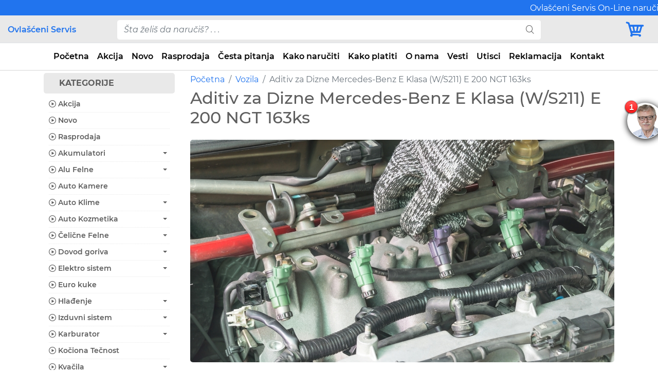

--- FILE ---
content_type: text/html; charset=UTF-8
request_url: https://ovlasceniservis.com/aditiv-za-dizne-mercedes-benz-e-klasa-w-s211-od-2002-do-2009-e-200-ngt-1796ccm-163ks-120kw-240nm
body_size: 41914
content:
<!doctype html><html lang="sr"><head><meta charset="utf-8"><meta http-equiv="X-UA-Compatible" content="IE=edge"><meta http-equiv="x-ua-compatible" content="ie=edge"><meta name="viewport" content="width=device-width, initial-scale=1"><link rel='preload' href='/assets/css/style.css' as='style'><meta name="csrf-token" content="f14f30bac70b0ef9bb611227170e8a84452612335bc3bf656c0e9212a676f96d"><title>Aditiv za Dizne Mercedes-Benz E Klasa (W/S211) E 200 NGT 163ks | Ovlašćeni Servis</title><meta name="description" content="Aditiv za Dizne Mercedes-Benz E Klasa (W/S211) E 200 NGT 163ks se koristi kod rešavanja problema sa nedovoljnim performansama...."><meta name="google" content="notranslate"><link rel="canonical" href="https://ovlasceniservis.com/aditiv-za-dizne-mercedes-benz-e-klasa-w-s211-od-2002-do-2009-e-200-ngt-1796ccm-163ks-120kw-240nm"><link href="/assets/img/favicon.png" rel="icon"><link href="/assets/img/apple-touch-icon.png" rel="apple-touch-icon"><script>(function(w, d, s, l, i) {
            w[l] = w[l] || [];
            w[l].push({
                'gtm.start'                    :
                    new Date().getTime(), event: 'gtm.js'
            });
            var f = d.getElementsByTagName(s)[0],
                j = d.createElement(s), dl = l != 'dataLayer' ? '&l=' + l : '';
            j.async = true;
            j.src =
                'https://www.googletagmanager.com/gtm.js?id=' + i + dl;
            f.parentNode.insertBefore(j, f);
        })(window, document, 'script', 'dataLayer', 'GTM-TV7N2TP');</script> <link href="/assets/lib/bootstrap/css/bootstrap.min.css" rel="stylesheet"><link href="/assets/lib/icofont/icofont.min.css" rel="stylesheet"><link href="/assets/css/style.css?v=1" rel="stylesheet"><meta property="og:title" content="Aditiv za Dizne Mercedes-Benz E Klasa (W/S211) E 200 NGT 163ks"><meta property="og:type" content="website"><meta property="og:url" content="https://ovlasceniservis.com/aditiv-za-dizne-mercedes-benz-e-klasa-w-s211-od-2002-do-2009-e-200-ngt-1796ccm-163ks-120kw-240nm"><meta property="og:image" content="https://ovlasceniservis.com/assets/images-seo-pages/aditiv-za-dizne-og.jpg"><meta property="og:description" content="Aditiv za Dizne Mercedes-Benz E Klasa (W/S211) E 200 NGT 163ks se koristi kod rešavanja problema sa nedovoljnim performansama...."><script type="application/ld+json">
        {
            "@context": "https://schema.org",
            "@type": "Store",
            "image": [
                "https://ovlasceniservis.com/assets/img/ovlasceni-1.jpg",
                "https://ovlasceniservis.com/assets/img/ovlasceni-2.jpg",
                "https://ovlasceniservis.com/assets/img/ovlasceni-3.jpg",
                "https://ovlasceniservis.com/assets/img/ovlasceni-4.jpg",
                "https://ovlasceniservis.com/assets/img/ovlasceni-5.jpg"
            ],
            "name": "Ovlašćeni Servis",
            "address": {
                "@type": "PostalAddress",
                "streetAddress": "Bulevar JNA 172",
                "addressLocality": "Belgrade",
                "addressRegion": "BG",
                "postalCode": "11010",
                "addressCountry": "Serbia"
            },
            "geo": {
                "@type": "GeoCoordinates",
                "latitude": 44.766598,
                "longitude": 20.501499            },
            "url": "https://ovlasceniservis.com/",
            "logo": "https://ovlasceniservis.com/assets/img/logo.png",
            "sameAs": [
                "https://www.facebook.com/racechip.rs",
                "https://www.instagram.com/racechip.rs/",
                "https://www.youtube.com/@RaceChipRS",
                "https://www.linkedin.com/in/racechiprs",
                "https://twitter.com/RaceChipRS"
            ],
            "description": "Ovlašćeni Servis. Najbolje mesto za tvoj automobil.",
            "email": "office@ovlasceniservis.com",
            "telephone": "+381693467928",
            "priceRange": "50 - 80000 RSD",
            "paymentAccepted": [
                "cash",
                "credit card"
            ],
            "openingHoursSpecification": [{
                "@type": "OpeningHoursSpecification",
                "dayOfWeek": [
                    "Monday",
                    "Tuesday",
                    "Wednesday",
                    "Thursday",
                    "Friday",
                    "Saturday",
                    "Sunday"
                ],
                "opens": "00:00",
                "closes": "24:00"
            }]
        }

    </script> </head> <body><noscript> <iframe src="https://www.googletagmanager.com/ns.html?id=GTM-TV7N2TP" height="0" width="0" style="display:none;visibility:hidden"></iframe> </noscript> <header class="section-header"> <div class="topbar fixed-top"> <div class="container-fluid"> <div class="row"> <div class="mt-1"> <div class="ticker-wrap"> <div class="ticker"> <div class="ticker__item">Ovlašćeni Servis On-Line naručivanje 00-24h, 7 dana u nedelji, 365 dana u godini. Radno vreme Call centra Ponedeljak - Petak od 08h do 16h.</div> </div> </div> </div> </div> </div> </div> <div class="header-main border-bottom fixed-top"> <div class="container-fluid"> <div class="row align-items-center"> <div class="col-md-3 col-lg-2 col-8"> <a href="/" class="brand-wrap" data-abc="true"> Ovlašćeni Servis </a> </div> <div class="col-md-6 col-lg-8 d-none d-md-block"> <form action="/pretraga" id="search-form-desktop" class="search-wrap" method="get"> <div class="input-group w-100"><input type="text" name="pojam" aria-label="pojam-desktop" id="search-input-desktop" class="form-control search-form search-input" style="width:55%;" placeholder="Šta želiš da naručiš? . . ." onblur="this.placeholder = 'Šta želiš da naručiš? . . .'" onfocus="this.placeholder = ''" onclick="this.value=''" required> <div class="input-group-append"> <button class="btn btn-primary search-button" aria-label="search" type="submit"><i class="icofont-search"></i></button> </div> <div class="search-items"> <ul id="search-product-items-desktop"> </ul> </div> </div> </form> </div> <div class="col-md-3 col-lg-2 col-4"> <div class="d-flex justify-content-end"> <a href="#" data-toggle="modal" data-target="#modal_aside_left" aria-label="Korpa"> <i class="icofont-cart korpa"></i> <span class="badge counter-badge"></span> </a> </div> </div> </div> </div> </div> <nav class="navbar navbar-expand-md navbar-main fixed-top"> <div class="container-fluid"> <a href="#" class="d-block d-md-none cat" data-toggle="modal" data-target="#modal_aside_right" aria-expanded="false">Kategorije</a> <button class="navbar-toggler collapsed" aria-label="Navbar Toggler" type="button" data-toggle="collapse" data-target="#dropdown6" aria-expanded="false"><i class="icofont-navigation-menu"></i></button> <form action="/pretraga" id="search-form-mobile" class="d-md-none my-2 w-100 search-wrap-mobile" method="get"> <div class="input-group"><input type="search" name="pojam" aria-label="pojam-mobile" id="search-input-mobile" class="form-control search-input" placeholder="Šta želiš da naručiš? . . ." onblur="this.placeholder = 'Šta želiš da naručiš? . . .'" onfocus="this.placeholder = ''" onclick="this.value=''" required=""> <div class="input-group-append"> <button type="submit" aria-label="Mobile Search" class="mobile-search btn btn-secondary"><i class="icofont-search"></i></button> </div> <div class="search-items"> <ul id="search-product-items-mobile"> </ul> </div> </div> </form> <div class="navbar-collapse collapse justify-content-center" id="dropdown6" style=""> <ul class="navbar-nav"> <li class="nav-item d-none d-md-block"><a class="nav-link" href="/" title="Početna - Ovlašćeni Servis" data-abc="true">Početna</a></li> <li class="nav-item d-none d-md-block"><a class="nav-link" href="/akcija" title="Akcija - Ovlašćeni Servis" data-abc="true">Akcija</a></li> <li class="nav-item d-none d-md-block"><a class="nav-link" href="/novo" title="Novo - Ovlašćeni Servis" data-abc="true">Novo</a></li> <li class="nav-item d-none d-md-block"><a class="nav-link" href="/rasprodaja" title="Rasprodaja - Ovlašćeni Servis" data-abc="true">Rasprodaja</a></li> <li class="nav-item d-none d-md-block"><a class="nav-link" href="/cesta-pitanja" title="Česta pitanja - Ovlašćeni Servis" data-abc="true">Česta pitanja</a></li> <li class="nav-item d-none d-md-block"><a class="nav-link" href="/kako-naruciti" title="Kako naručiti - Ovlašćeni Servis" data-abc="true">Kako naručiti</a></li> <li class="nav-item d-none d-md-block"><a class="nav-link" href="/kako-platiti" title="Kako platiti - Ovlašćeni Servis" data-abc="true">Kako platiti</a></li> <li class="nav-item d-none d-md-block"><a class="nav-link" href="/o-nama" title="O nama - Ovlašćeni Servis" data-abc="true">O nama</a></li> <li class="nav-item d-none d-md-block"><a class="nav-link" href="/vesti" title="Vesti - Ovlašćeni Servis" data-abc="true">Vesti</a></li> <li class="nav-item d-none d-md-block"><a class="nav-link" href="/utisci" title="Utisci - Ovlašćeni Servis" data-abc="true">Utisci</a></li> <li class="nav-item d-none d-md-block"><a class="nav-link" href="/reklamacija" title="Reklamacija - Ovlašćeni Servis" data-abc="true">Reklamacija</a></li> <li class="nav-item d-none d-md-block"><a class="nav-link" href="/kontakt" title="Kontakt - Ovlašćeni Servis" data-abc="true">Kontakt</a></li> <li class="nav-item d-block d-md-none"><a class="nav-link" href="/" data-abc="true">Početna</a></li> <li class="nav-item d-block d-md-none"><a class="nav-link" href="/akcija" data-abc="true">Akcija</a></li> <li class="nav-item d-block d-md-none"><a class="nav-link" href="/novo" data-abc="true">Novo</a></li> <li class="nav-item d-block d-md-none"><a class="nav-link" href="/rasprodaja" data-abc="true">Rasprodaja</a></li> <li class="nav-item d-block d-md-none"><a class="nav-link" href="/akumulatori" data-abc="true">Akumulatori</a></li> <li class="nav-item d-block d-md-none"><a class="nav-link" href="/alu-felne" data-abc="true">Alu Felne</a></li> <li class="nav-item d-block d-md-none"><a class="nav-link" href="/auto-kamere" data-abc="true">Auto Kamere</a></li> <li class="nav-item d-block d-md-none"><a class="nav-link" href="/auto-klime" data-abc="true">Auto Klime</a></li> <li class="nav-item d-block d-md-none"><a class="nav-link" href="/auto-kozmetika" data-abc="true">Auto Kozmetika</a></li> <li class="nav-item d-block d-md-none"><a class="nav-link" href="/celicne-felne" data-abc="true">Čelične Felne</a></li> <li class="nav-item d-block d-md-none"><a class="nav-link" href="/dovod-goriva" data-abc="true">Dovod goriva</a></li> <li class="nav-item d-block d-md-none"><a class="nav-link" href="/elektro-sistem" data-abc="true">Elektro sistem</a></li> <li class="nav-item d-block d-md-none"><a class="nav-link" href="/euro-kuke" data-abc="true">Euro kuke</a></li> <li class="nav-item d-block d-md-none"><a class="nav-link" href="/hladjenje" data-abc="true">Hlađenje</a></li> <li class="nav-item d-block d-md-none"><a class="nav-link" href="/izduvni-sistem" data-abc="true">Izduvni sistem</a></li> <li class="nav-item d-block d-md-none"><a class="nav-link" href="/karburator" data-abc="true">Karburator</a></li> <li class="nav-item d-block d-md-none"><a class="nav-link" href="/kociona-tecnost" data-abc="true">Kočiona Tečnost</a></li> <li class="nav-item d-block d-md-none"><a class="nav-link" href="/kvacila" data-abc="true">Kvačila</a></li> <li class="nav-item d-block d-md-none"><a class="nav-link" href="/letnje-gume" data-abc="true">Letnje Gume</a></li> <li class="nav-item d-block d-md-none"><a class="nav-link" href="/motorno-ulje" data-abc="true">Motorno Ulje</a></li> <li class="nav-item d-block d-md-none"><a class="nav-link" href="/ostala-ulja" data-abc="true">Ostala Ulja</a></li> <li class="nav-item d-block d-md-none"><a class="nav-link" href="/parking-senzori" data-abc="true">Parking Senzori</a></li> <li class="nav-item d-block d-md-none"><a class="nav-link" href="/patosnice" data-abc="true">Patosnice</a></li> <li class="nav-item d-block d-md-none"><a class="nav-link" href="/prevoz-tereta" data-abc="true">Prevoz Tereta</a></li> <li class="nav-item d-block d-md-none"><a class="nav-link" href="/servisne-usluge" data-abc="true">Servisne Usluge</a></li> <li class="nav-item d-block d-md-none"><a class="nav-link" href="/sve-sezone" data-abc="true">Sve Sezone</a></li> <li class="nav-item d-block d-md-none"><a class="nav-link" href="/svecice-grejaci" data-abc="true">Svećice-Grejači</a></li> <li class="nav-item d-block d-md-none"><a class="nav-link" href="/ulje-za-menjac" data-abc="true">Ulje za Menjač</a></li> <li class="nav-item d-block d-md-none"><a class="nav-link" href="/upravljanje" data-abc="true">Upravljanje</a></li> <li class="nav-item d-block d-md-none"><a class="nav-link" href="/usisni-sistem" data-abc="true">Usisni sistem</a></li> <li class="nav-item d-block d-md-none"><a class="nav-link" href="/veliki-servis" data-abc="true">Veliki Servis</a></li> <li class="nav-item d-block d-md-none"><a class="nav-link" href="/zimske-gume" data-abc="true">Zimske Gume</a></li> <li class="nav-item"><a class="nav-link d-block d-md-none" href="#" data-toggle="collapse" data-target="#dropdown6" data-abc="true">Zatvori meni</a></li> </ul> </div> </div> </nav> </header> <div class="container"> <div class="row"> <div class="col-lg-3"></div> <div class="col-12 col-lg-9"> <nav class="float-left" aria-label="breadcrumb"> <ol class="breadcrumb"> <li class="breadcrumb-item"><a href="https://ovlasceniservis.com" title="Početna">Početna</a></li> <li class="breadcrumb-item"><a href="https://ovlasceniservis.com/vozila" title="Vozila">Vozila</a></li> <li class="breadcrumb-item active" aria-current="page">Aditiv za Dizne Mercedes-Benz E Klasa (W/S211) E 200 NGT 163ks</li> </ol> </nav> </div> </div> </div> <script type="application/ld+json">{"@context":"http://schema.org","@type":"BreadcrumbList","itemListElement":[{"@type":"ListItem","position":1,"item":{"@id":"https://ovlasceniservis.com","name":"Po\u010detna"}},{"@type":"ListItem","position":2,"item":{"@id":"https://ovlasceniservis.com/vozila","name":"Vozila"}},{"@type":"ListItem","position":3,"item":{"@id":"https://ovlasceniservis.com/aditiv-za-dizne-mercedes-benz-e-klasa-w-s211-od-2002-do-2009-e-200-ngt-1796ccm-163ks-120kw-240nm","name":"Aditiv za Dizne Mercedes-Benz E Klasa (W/S211) E 200 NGT 163ks"}}]}</script> <main id="main"> <div class="container mb-4"> <div class="row"> <div class="col-lg-3 d-none d-lg-block category"> <p>KATEGORIJE</p> <ul id="cat-sidebar-list"> <li> <a href="/akcija" title="Akcija - Ovlašćeni Servis"> <i class="icofont-play-alt-2"></i> Akcija</a> </li> <li> <a href="/novo" title="Novo - Ovlašćeni Servis"> <i class="icofont-play-alt-2"></i> Novo</a> </li> <li> <a href="/rasprodaja" title="Rasprodaja - Ovlašćeni Servis"> <i class="icofont-play-alt-2"></i> Rasprodaja</a> </li> <li><a href="#akumulatori" title="Akumulatori - Ovlašćeni Servis" data-toggle="collapse" aria-expanded="false" class="dropdown-toggle"><i class="icofont-play-alt-2"></i> <span class="no-collapsable" data-url="/akumulatori">Akumulatori</span></a> <ul class="collapse" id="akumulatori"> <li><a class="sidebar-child-item" href="/akumulatori/100ah" title="100Ah - Ovlašćeni Servis" rel="nofollow"> <i class="icofont-play-alt-2"></i> 100Ah</a></li> <li><a class="sidebar-child-item" href="/akumulatori/105ah" title="105Ah - Ovlašćeni Servis" rel="nofollow"> <i class="icofont-play-alt-2"></i> 105Ah</a></li> <li><a class="sidebar-child-item" href="/akumulatori/10ah" title="10Ah - Ovlašćeni Servis" rel="nofollow"> <i class="icofont-play-alt-2"></i> 10Ah</a></li> <li><a class="sidebar-child-item" href="/akumulatori/110ah" title="110Ah - Ovlašćeni Servis" rel="nofollow"> <i class="icofont-play-alt-2"></i> 110Ah</a></li> <li><a class="sidebar-child-item" href="/akumulatori/1-10ah" title="1-10Ah - Ovlašćeni Servis" rel="nofollow"> <i class="icofont-play-alt-2"></i> 1-10Ah</a></li> <li><a class="sidebar-child-item" href="/akumulatori/115ah" title="115Ah - Ovlašćeni Servis" rel="nofollow"> <i class="icofont-play-alt-2"></i> 115Ah</a></li> <li><a class="sidebar-child-item" href="/akumulatori/11ah" title="11Ah - Ovlašćeni Servis" rel="nofollow"> <i class="icofont-play-alt-2"></i> 11Ah</a></li> <li><a class="sidebar-child-item" href="/akumulatori/120ah" title="120Ah - Ovlašćeni Servis" rel="nofollow"> <i class="icofont-play-alt-2"></i> 120Ah</a></li> <li><a class="sidebar-child-item" href="/akumulatori/125ah" title="125Ah - Ovlašćeni Servis" rel="nofollow"> <i class="icofont-play-alt-2"></i> 125Ah</a></li> <li><a class="sidebar-child-item" href="/akumulatori/12ah" title="12Ah - Ovlašćeni Servis" rel="nofollow"> <i class="icofont-play-alt-2"></i> 12Ah</a></li> <li><a class="sidebar-child-item" href="/akumulatori/135ah" title="135Ah - Ovlašćeni Servis" rel="nofollow"> <i class="icofont-play-alt-2"></i> 135Ah</a></li> <li><a class="sidebar-child-item" href="/akumulatori/13ah" title="13Ah - Ovlašćeni Servis" rel="nofollow"> <i class="icofont-play-alt-2"></i> 13Ah</a></li> <li><a class="sidebar-child-item" href="/akumulatori/140ah" title="140Ah - Ovlašćeni Servis" rel="nofollow"> <i class="icofont-play-alt-2"></i> 140Ah</a></li> <li><a class="sidebar-child-item" href="/akumulatori/142ah" title="142Ah - Ovlašćeni Servis" rel="nofollow"> <i class="icofont-play-alt-2"></i> 142Ah</a></li> <li><a class="sidebar-child-item" href="/akumulatori/143ah" title="143Ah - Ovlašćeni Servis" rel="nofollow"> <i class="icofont-play-alt-2"></i> 143Ah</a></li> <li><a class="sidebar-child-item" href="/akumulatori/145ah" title="145Ah - Ovlašćeni Servis" rel="nofollow"> <i class="icofont-play-alt-2"></i> 145Ah</a></li> <li><a class="sidebar-child-item" href="/akumulatori/14ah" title="14Ah - Ovlašćeni Servis" rel="nofollow"> <i class="icofont-play-alt-2"></i> 14Ah</a></li> <li><a class="sidebar-child-item" href="/akumulatori/154ah" title="154Ah - Ovlašćeni Servis" rel="nofollow"> <i class="icofont-play-alt-2"></i> 154Ah</a></li> <li><a class="sidebar-child-item" href="/akumulatori/15ah" title="15Ah - Ovlašćeni Servis" rel="nofollow"> <i class="icofont-play-alt-2"></i> 15Ah</a></li> <li><a class="sidebar-child-item" href="/akumulatori/165ah" title="165Ah - Ovlašćeni Servis" rel="nofollow"> <i class="icofont-play-alt-2"></i> 165Ah</a></li> <li><a class="sidebar-child-item" href="/akumulatori/16ah" title="16Ah - Ovlašćeni Servis" rel="nofollow"> <i class="icofont-play-alt-2"></i> 16Ah</a></li> <li><a class="sidebar-child-item" href="/akumulatori/170ah" title="170Ah - Ovlašćeni Servis" rel="nofollow"> <i class="icofont-play-alt-2"></i> 170Ah</a></li> <li><a class="sidebar-child-item" href="/akumulatori/180ah" title="180Ah - Ovlašćeni Servis" rel="nofollow"> <i class="icofont-play-alt-2"></i> 180Ah</a></li> <li><a class="sidebar-child-item" href="/akumulatori/185ah" title="185Ah - Ovlašćeni Servis" rel="nofollow"> <i class="icofont-play-alt-2"></i> 185Ah</a></li> <li><a class="sidebar-child-item" href="/akumulatori/18ah" title="18Ah - Ovlašćeni Servis" rel="nofollow"> <i class="icofont-play-alt-2"></i> 18Ah</a></li> <li><a class="sidebar-child-item" href="/akumulatori/190ah" title="190Ah - Ovlašćeni Servis" rel="nofollow"> <i class="icofont-play-alt-2"></i> 190Ah</a></li> <li><a class="sidebar-child-item" href="/akumulatori/195ah" title="195Ah - Ovlašćeni Servis" rel="nofollow"> <i class="icofont-play-alt-2"></i> 195Ah</a></li> <li><a class="sidebar-child-item" href="/akumulatori/19ah" title="19Ah - Ovlašćeni Servis" rel="nofollow"> <i class="icofont-play-alt-2"></i> 19Ah</a></li> <li><a class="sidebar-child-item" href="/akumulatori/200ah" title="200Ah - Ovlašćeni Servis" rel="nofollow"> <i class="icofont-play-alt-2"></i> 200Ah</a></li> <li><a class="sidebar-child-item" href="/akumulatori/20ah" title="20Ah - Ovlašćeni Servis" rel="nofollow"> <i class="icofont-play-alt-2"></i> 20Ah</a></li> <li><a class="sidebar-child-item" href="/akumulatori/210ah" title="210Ah - Ovlašćeni Servis" rel="nofollow"> <i class="icofont-play-alt-2"></i> 210Ah</a></li> <li><a class="sidebar-child-item" href="/akumulatori/21ah" title="21Ah - Ovlašćeni Servis" rel="nofollow"> <i class="icofont-play-alt-2"></i> 21Ah</a></li> <li><a class="sidebar-child-item" href="/akumulatori/220ah" title="220Ah - Ovlašćeni Servis" rel="nofollow"> <i class="icofont-play-alt-2"></i> 220Ah</a></li> <li><a class="sidebar-child-item" href="/akumulatori/225ah" title="225Ah - Ovlašćeni Servis" rel="nofollow"> <i class="icofont-play-alt-2"></i> 225Ah</a></li> <li><a class="sidebar-child-item" href="/akumulatori/230ah" title="230Ah - Ovlašćeni Servis" rel="nofollow"> <i class="icofont-play-alt-2"></i> 230Ah</a></li> <li><a class="sidebar-child-item" href="/akumulatori/232ah" title="232Ah - Ovlašćeni Servis" rel="nofollow"> <i class="icofont-play-alt-2"></i> 232Ah</a></li> <li><a class="sidebar-child-item" href="/akumulatori/235ah" title="235Ah - Ovlašćeni Servis" rel="nofollow"> <i class="icofont-play-alt-2"></i> 235Ah</a></li> <li><a class="sidebar-child-item" href="/akumulatori/240ah" title="240Ah - Ovlašćeni Servis" rel="nofollow"> <i class="icofont-play-alt-2"></i> 240Ah</a></li> <li><a class="sidebar-child-item" href="/akumulatori/24ah" title="24Ah - Ovlašćeni Servis" rel="nofollow"> <i class="icofont-play-alt-2"></i> 24Ah</a></li> <li><a class="sidebar-child-item" href="/akumulatori/25ah" title="25Ah - Ovlašćeni Servis" rel="nofollow"> <i class="icofont-play-alt-2"></i> 25Ah</a></li> <li><a class="sidebar-child-item" href="/akumulatori/26ah" title="26Ah - Ovlašćeni Servis" rel="nofollow"> <i class="icofont-play-alt-2"></i> 26Ah</a></li> <li><a class="sidebar-child-item" href="/akumulatori/30ah" title="30Ah - Ovlašćeni Servis" rel="nofollow"> <i class="icofont-play-alt-2"></i> 30Ah</a></li> <li><a class="sidebar-child-item" href="/akumulatori/35ah" title="35Ah - Ovlašćeni Servis" rel="nofollow"> <i class="icofont-play-alt-2"></i> 35Ah</a></li> <li><a class="sidebar-child-item" href="/akumulatori/38ah" title="38Ah - Ovlašćeni Servis" rel="nofollow"> <i class="icofont-play-alt-2"></i> 38Ah</a></li> <li><a class="sidebar-child-item" href="/akumulatori/40ah" title="40Ah - Ovlašćeni Servis" rel="nofollow"> <i class="icofont-play-alt-2"></i> 40Ah</a></li> <li><a class="sidebar-child-item" href="/akumulatori/41ah" title="41Ah - Ovlašćeni Servis" rel="nofollow"> <i class="icofont-play-alt-2"></i> 41Ah</a></li> <li><a class="sidebar-child-item" href="/akumulatori/42ah" title="42Ah - Ovlašćeni Servis" rel="nofollow"> <i class="icofont-play-alt-2"></i> 42Ah</a></li> <li><a class="sidebar-child-item" href="/akumulatori/44ah" title="44Ah - Ovlašćeni Servis" rel="nofollow"> <i class="icofont-play-alt-2"></i> 44Ah</a></li> <li><a class="sidebar-child-item" href="/akumulatori/45ah" title="45Ah - Ovlašćeni Servis" rel="nofollow"> <i class="icofont-play-alt-2"></i> 45Ah</a></li> <li><a class="sidebar-child-item" href="/akumulatori/47ah" title="47Ah - Ovlašćeni Servis" rel="nofollow"> <i class="icofont-play-alt-2"></i> 47Ah</a></li> <li><a class="sidebar-child-item" href="/akumulatori/50ah" title="50Ah - Ovlašćeni Servis" rel="nofollow"> <i class="icofont-play-alt-2"></i> 50Ah</a></li> <li><a class="sidebar-child-item" href="/akumulatori/52ah" title="52Ah - Ovlašćeni Servis" rel="nofollow"> <i class="icofont-play-alt-2"></i> 52Ah</a></li> <li><a class="sidebar-child-item" href="/akumulatori/53ah" title="53Ah - Ovlašćeni Servis" rel="nofollow"> <i class="icofont-play-alt-2"></i> 53Ah</a></li> <li><a class="sidebar-child-item" href="/akumulatori/54ah" title="54Ah - Ovlašćeni Servis" rel="nofollow"> <i class="icofont-play-alt-2"></i> 54Ah</a></li> <li><a class="sidebar-child-item" href="/akumulatori/55ah" title="55Ah - Ovlašćeni Servis" rel="nofollow"> <i class="icofont-play-alt-2"></i> 55Ah</a></li> <li><a class="sidebar-child-item" href="/akumulatori/56ah" title="56Ah - Ovlašćeni Servis" rel="nofollow"> <i class="icofont-play-alt-2"></i> 56Ah</a></li> <li><a class="sidebar-child-item" href="/akumulatori/60ah" title="60Ah - Ovlašćeni Servis" rel="nofollow"> <i class="icofont-play-alt-2"></i> 60Ah</a></li> <li><a class="sidebar-child-item" href="/akumulatori/61ah" title="61Ah - Ovlašćeni Servis" rel="nofollow"> <i class="icofont-play-alt-2"></i> 61Ah</a></li> <li><a class="sidebar-child-item" href="/akumulatori/62ah" title="62Ah - Ovlašćeni Servis" rel="nofollow"> <i class="icofont-play-alt-2"></i> 62Ah</a></li> <li><a class="sidebar-child-item" href="/akumulatori/63ah" title="63Ah - Ovlašćeni Servis" rel="nofollow"> <i class="icofont-play-alt-2"></i> 63Ah</a></li> <li><a class="sidebar-child-item" href="/akumulatori/64ah" title="64Ah - Ovlašćeni Servis" rel="nofollow"> <i class="icofont-play-alt-2"></i> 64Ah</a></li> <li><a class="sidebar-child-item" href="/akumulatori/65ah" title="65Ah - Ovlašćeni Servis" rel="nofollow"> <i class="icofont-play-alt-2"></i> 65Ah</a></li> <li><a class="sidebar-child-item" href="/akumulatori/68ah" title="68Ah - Ovlašćeni Servis" rel="nofollow"> <i class="icofont-play-alt-2"></i> 68Ah</a></li> <li><a class="sidebar-child-item" href="/akumulatori/70ah" title="70Ah - Ovlašćeni Servis" rel="nofollow"> <i class="icofont-play-alt-2"></i> 70Ah</a></li> <li><a class="sidebar-child-item" href="/akumulatori/71ah" title="71Ah - Ovlašćeni Servis" rel="nofollow"> <i class="icofont-play-alt-2"></i> 71Ah</a></li> <li><a class="sidebar-child-item" href="/akumulatori/72ah" title="72Ah - Ovlašćeni Servis" rel="nofollow"> <i class="icofont-play-alt-2"></i> 72Ah</a></li> <li><a class="sidebar-child-item" href="/akumulatori/74ah" title="74Ah - Ovlašćeni Servis" rel="nofollow"> <i class="icofont-play-alt-2"></i> 74Ah</a></li> <li><a class="sidebar-child-item" href="/akumulatori/75ah" title="75Ah - Ovlašćeni Servis" rel="nofollow"> <i class="icofont-play-alt-2"></i> 75Ah</a></li> <li><a class="sidebar-child-item" href="/akumulatori/76ah" title="76Ah - Ovlašćeni Servis" rel="nofollow"> <i class="icofont-play-alt-2"></i> 76Ah</a></li> <li><a class="sidebar-child-item" href="/akumulatori/77ah" title="77Ah - Ovlašćeni Servis" rel="nofollow"> <i class="icofont-play-alt-2"></i> 77Ah</a></li> <li><a class="sidebar-child-item" href="/akumulatori/80ah" title="80Ah - Ovlašćeni Servis" rel="nofollow"> <i class="icofont-play-alt-2"></i> 80Ah</a></li> <li><a class="sidebar-child-item" href="/akumulatori/82ah" title="82Ah - Ovlašćeni Servis" rel="nofollow"> <i class="icofont-play-alt-2"></i> 82Ah</a></li> <li><a class="sidebar-child-item" href="/akumulatori/83ah" title="83Ah - Ovlašćeni Servis" rel="nofollow"> <i class="icofont-play-alt-2"></i> 83Ah</a></li> <li><a class="sidebar-child-item" href="/akumulatori/85ah" title="85Ah - Ovlašćeni Servis" rel="nofollow"> <i class="icofont-play-alt-2"></i> 85Ah</a></li> <li><a class="sidebar-child-item" href="/akumulatori/88ah" title="88Ah - Ovlašćeni Servis" rel="nofollow"> <i class="icofont-play-alt-2"></i> 88Ah</a></li> <li><a class="sidebar-child-item" href="/akumulatori/90ah" title="90Ah - Ovlašćeni Servis" rel="nofollow"> <i class="icofont-play-alt-2"></i> 90Ah</a></li> <li><a class="sidebar-child-item" href="/akumulatori/92ah" title="92Ah - Ovlašćeni Servis" rel="nofollow"> <i class="icofont-play-alt-2"></i> 92Ah</a></li> <li><a class="sidebar-child-item" href="/akumulatori/95ah" title="95Ah - Ovlašćeni Servis" rel="nofollow"> <i class="icofont-play-alt-2"></i> 95Ah</a></li> <li><a class="sidebar-child-item" href="/akumulatori/glavni-prekidaci" title="Glavni Prekidači - Ovlašćeni Servis" rel="nofollow"> <i class="icofont-play-alt-2"></i> Glavni Prekidači</a></li> <li><a class="sidebar-child-item" href="/akumulatori/kleme" title="Kleme - Ovlašćeni Servis" rel="nofollow"> <i class="icofont-play-alt-2"></i> Kleme</a></li> <li><a class="sidebar-child-item" href="/akumulatori/punjaci" title="Punjači - Ovlašćeni Servis" rel="nofollow"> <i class="icofont-play-alt-2"></i> Punjači</a></li> </ul> </li> <li><a href="#alu-felne" title="Alu Felne - Ovlašćeni Servis" data-toggle="collapse" aria-expanded="false" class="dropdown-toggle"><i class="icofont-play-alt-2"></i> <span class="no-collapsable" data-url="/alu-felne">Alu Felne</span></a> <ul class="collapse" id="alu-felne"> <li><a class="sidebar-child-item" href="/alu-felne/alu-felne-r14" title="Alu Felne R14 - Ovlašćeni Servis" rel="nofollow"> <i class="icofont-play-alt-2"></i> Alu Felne R14</a></li> <li><a class="sidebar-child-item" href="/alu-felne/alu-felne-r15" title="Alu Felne R15 - Ovlašćeni Servis" rel="nofollow"> <i class="icofont-play-alt-2"></i> Alu Felne R15</a></li> <li><a class="sidebar-child-item" href="/alu-felne/alu-felne-r16" title="Alu Felne R16 - Ovlašćeni Servis" rel="nofollow"> <i class="icofont-play-alt-2"></i> Alu Felne R16</a></li> <li><a class="sidebar-child-item" href="/alu-felne/alu-felne-r17" title="Alu Felne R17 - Ovlašćeni Servis" rel="nofollow"> <i class="icofont-play-alt-2"></i> Alu Felne R17</a></li> <li><a class="sidebar-child-item" href="/alu-felne/alu-felne-r18" title="Alu Felne R18 - Ovlašćeni Servis" rel="nofollow"> <i class="icofont-play-alt-2"></i> Alu Felne R18</a></li> <li><a class="sidebar-child-item" href="/alu-felne/alu-felne-r19" title="Alu Felne R19 - Ovlašćeni Servis" rel="nofollow"> <i class="icofont-play-alt-2"></i> Alu Felne R19</a></li> <li><a class="sidebar-child-item" href="/alu-felne/alu-felne-r20" title="Alu Felne R20 - Ovlašćeni Servis" rel="nofollow"> <i class="icofont-play-alt-2"></i> Alu Felne R20</a></li> <li><a class="sidebar-child-item" href="/alu-felne/alu-felne-r21" title="Alu Felne R21 - Ovlašćeni Servis" rel="nofollow"> <i class="icofont-play-alt-2"></i> Alu Felne R21</a></li> <li><a class="sidebar-child-item" href="/alu-felne/alu-felne-r22" title="Alu Felne R22 - Ovlašćeni Servis" rel="nofollow"> <i class="icofont-play-alt-2"></i> Alu Felne R22</a></li> </ul> </li> <li><a href="/auto-kamere" title="Auto Kamere - Ovlašćeni Servis"> <i class="icofont-play-alt-2"></i> Auto Kamere</a></li> <li><a href="#auto-klime" title="Auto Klime - Ovlašćeni Servis" data-toggle="collapse" aria-expanded="false" class="dropdown-toggle"><i class="icofont-play-alt-2"></i> <span class="no-collapsable" data-url="/auto-klime">Auto Klime</span></a> <ul class="collapse" id="auto-klime"> <li><a class="sidebar-child-item" href="/auto-klime/auto-klima" title="Auto Klima - Ovlašćeni Servis" rel="nofollow"> <i class="icofont-play-alt-2"></i> Auto Klima</a></li> <li><a class="sidebar-child-item" href="/auto-klime/grejanje" title="Grejanje - Ovlašćeni Servis" rel="nofollow"> <i class="icofont-play-alt-2"></i> Grejanje</a></li> <li><a class="sidebar-child-item" href="/auto-klime/ventilacija" title="Ventilacija - Ovlašćeni Servis" rel="nofollow"> <i class="icofont-play-alt-2"></i> Ventilacija</a></li> </ul> </li> <li><a href="#auto-kozmetika" title="Auto Kozmetika - Ovlašćeni Servis" data-toggle="collapse" aria-expanded="false" class="dropdown-toggle"><i class="icofont-play-alt-2"></i> <span class="no-collapsable" data-url="/auto-kozmetika">Auto Kozmetika</span></a> <ul class="collapse" id="auto-kozmetika"> <li><a class="sidebar-child-item" href="/auto-kozmetika/carape-za-sneg" title="Čarape za Sneg - Ovlašćeni Servis" rel="nofollow"> <i class="icofont-play-alt-2"></i> Čarape za Sneg</a></li> <li><a class="sidebar-child-item" href="/auto-kozmetika/hemija" title="Hemija - Ovlašćeni Servis" rel="nofollow"> <i class="icofont-play-alt-2"></i> Hemija</a></li> <li><a class="sidebar-child-item" href="/auto-kozmetika/lanci-za-sneg" title="Lanci za Sneg - Ovlašćeni Servis" rel="nofollow"> <i class="icofont-play-alt-2"></i> Lanci za Sneg</a></li> <li><a class="sidebar-child-item" href="/auto-kozmetika/poliranje" title="Poliranje - Ovlašćeni Servis" rel="nofollow"> <i class="icofont-play-alt-2"></i> Poliranje</a></li> <li><a class="sidebar-child-item" href="/auto-kozmetika/pp-aparati" title="PP aparati - Ovlašćeni Servis" rel="nofollow"> <i class="icofont-play-alt-2"></i> PP aparati</a></li> </ul> </li> <li><a href="#celicne-felne" title="Čelične Felne - Ovlašćeni Servis" data-toggle="collapse" aria-expanded="false" class="dropdown-toggle"><i class="icofont-play-alt-2"></i> <span class="no-collapsable" data-url="/celicne-felne">Čelične Felne</span></a> <ul class="collapse" id="celicne-felne"> <li><a class="sidebar-child-item" href="/celicne-felne/celicne-r14" title="Čelične R14 - Ovlašćeni Servis" rel="nofollow"> <i class="icofont-play-alt-2"></i> Čelične R14</a></li> <li><a class="sidebar-child-item" href="/celicne-felne/celicne-r15" title="Čelične R15 - Ovlašćeni Servis" rel="nofollow"> <i class="icofont-play-alt-2"></i> Čelične R15</a></li> <li><a class="sidebar-child-item" href="/celicne-felne/celicne-r16" title="Čelične R16 - Ovlašćeni Servis" rel="nofollow"> <i class="icofont-play-alt-2"></i> Čelične R16</a></li> <li><a class="sidebar-child-item" href="/celicne-felne/celicne-r17" title="Čelične R17 - Ovlašćeni Servis" rel="nofollow"> <i class="icofont-play-alt-2"></i> Čelične R17</a></li> <li><a class="sidebar-child-item" href="/celicne-felne/celicne-r175" title="Čelične R17.5 - Ovlašćeni Servis" rel="nofollow"> <i class="icofont-play-alt-2"></i> Čelične R17.5</a></li> <li><a class="sidebar-child-item" href="/celicne-felne/celicne-r195" title="Čelične R19.5 - Ovlašćeni Servis" rel="nofollow"> <i class="icofont-play-alt-2"></i> Čelične R19.5</a></li> <li><a class="sidebar-child-item" href="/celicne-felne/celicne-r225" title="Čelične R22.5 - Ovlašćeni Servis" rel="nofollow"> <i class="icofont-play-alt-2"></i> Čelične R22.5</a></li> </ul> </li> <li><a href="#dovod-goriva" title="Dovod goriva - Ovlašćeni Servis" data-toggle="collapse" aria-expanded="false" class="dropdown-toggle"><i class="icofont-play-alt-2"></i> <span class="no-collapsable" data-url="/dovod-goriva">Dovod goriva</span></a> <ul class="collapse" id="dovod-goriva"> <li><a class="sidebar-child-item" href="/dovod-goriva/cevi-za-gorivo" title="Cevi za gorivo - Ovlašćeni Servis" rel="nofollow"> <i class="icofont-play-alt-2"></i> Cevi za gorivo</a></li> <li><a class="sidebar-child-item" href="/dovod-goriva/common-rail" title="Common-Rail - Ovlašćeni Servis" rel="nofollow"> <i class="icofont-play-alt-2"></i> Common-Rail</a></li> <li><a class="sidebar-child-item" href="/dovod-goriva/dizne" title="Dizne - Ovlašćeni Servis" rel="nofollow"> <i class="icofont-play-alt-2"></i> Dizne</a></li> <li><a class="sidebar-child-item" href="/dovod-goriva/lambda-senzor" title="Lambda senzor - Ovlašćeni Servis" rel="nofollow"> <i class="icofont-play-alt-2"></i> Lambda senzor</a></li> <li><a class="sidebar-child-item" href="/dovod-goriva/mlaznice" title="Mlaznice - Ovlašćeni Servis" rel="nofollow"> <i class="icofont-play-alt-2"></i> Mlaznice</a></li> <li><a class="sidebar-child-item" href="/dovod-goriva/pumpa-dizni" title="Pumpa dizni - Ovlašćeni Servis" rel="nofollow"> <i class="icofont-play-alt-2"></i> Pumpa dizni</a></li> <li><a class="sidebar-child-item" href="/dovod-goriva/pumpa-goriva" title="Pumpa goriva - Ovlašćeni Servis" rel="nofollow"> <i class="icofont-play-alt-2"></i> Pumpa goriva</a></li> <li><a class="sidebar-child-item" href="/dovod-goriva/pumpe-dizni" title="Pumpe dizni - Ovlašćeni Servis" rel="nofollow"> <i class="icofont-play-alt-2"></i> Pumpe dizni</a></li> <li><a class="sidebar-child-item" href="/dovod-goriva/rezervoar" title="Rezervoar - Ovlašćeni Servis" rel="nofollow"> <i class="icofont-play-alt-2"></i> Rezervoar</a></li> <li><a class="sidebar-child-item" href="/dovod-goriva/ventili-goriva" title="Ventili goriva - Ovlašćeni Servis" rel="nofollow"> <i class="icofont-play-alt-2"></i> Ventili goriva</a></li> </ul> </li> <li><a href="#elektro-sistem" title="Elektro sistem - Ovlašćeni Servis" data-toggle="collapse" aria-expanded="false" class="dropdown-toggle"><i class="icofont-play-alt-2"></i> <span class="no-collapsable" data-url="/elektro-sistem">Elektro sistem</span></a> <ul class="collapse" id="elektro-sistem"> <li><a class="sidebar-child-item" href="/elektro-sistem/alarmi" title="Alarmi - Ovlašćeni Servis" rel="nofollow"> <i class="icofont-play-alt-2"></i> Alarmi</a></li> <li><a class="sidebar-child-item" href="/elektro-sistem/alternatori" title="Alternatori - Ovlašćeni Servis" rel="nofollow"> <i class="icofont-play-alt-2"></i> Alternatori</a></li> <li><a class="sidebar-child-item" href="/elektro-sistem/anlaseri" title="Anlaseri - Ovlašćeni Servis" rel="nofollow"> <i class="icofont-play-alt-2"></i> Anlaseri</a></li> <li><a class="sidebar-child-item" href="/elektro-sistem/osiguraci" title="Osigurači - Ovlašćeni Servis" rel="nofollow"> <i class="icofont-play-alt-2"></i> Osigurači</a></li> <li><a class="sidebar-child-item" href="/elektro-sistem/otpornici" title="Otpornici - Ovlašćeni Servis" rel="nofollow"> <i class="icofont-play-alt-2"></i> Otpornici</a></li> <li><a class="sidebar-child-item" href="/elektro-sistem/ozicenja" title="Ožičenja - Ovlašćeni Servis" rel="nofollow"> <i class="icofont-play-alt-2"></i> Ožičenja</a></li> <li><a class="sidebar-child-item" href="/elektro-sistem/prekidaci" title="Prekidači - Ovlašćeni Servis" rel="nofollow"> <i class="icofont-play-alt-2"></i> Prekidači</a></li> <li><a class="sidebar-child-item" href="/elektro-sistem/releji" title="Releji - Ovlašćeni Servis" rel="nofollow"> <i class="icofont-play-alt-2"></i> Releji</a></li> <li><a class="sidebar-child-item" href="/elektro-sistem/senzori" title="Senzori - Ovlašćeni Servis" rel="nofollow"> <i class="icofont-play-alt-2"></i> Senzori</a></li> </ul> </li> <li><a href="/euro-kuke" title="Euro kuke - Ovlašćeni Servis"> <i class="icofont-play-alt-2"></i> Euro kuke</a></li> <li><a href="#hladjenje" title="Hlađenje - Ovlašćeni Servis" data-toggle="collapse" aria-expanded="false" class="dropdown-toggle"><i class="icofont-play-alt-2"></i> <span class="no-collapsable" data-url="/hladjenje">Hlađenje</span></a> <ul class="collapse" id="hladjenje"> <li><a class="sidebar-child-item" href="/hladjenje/antifriz" title="Antifriz - Ovlašćeni Servis" rel="nofollow"> <i class="icofont-play-alt-2"></i> Antifriz</a></li> <li><a class="sidebar-child-item" href="/hladjenje/cevi-hladnjaka" title="Cevi hladnjaka - Ovlašćeni Servis" rel="nofollow"> <i class="icofont-play-alt-2"></i> Cevi hladnjaka</a></li> <li><a class="sidebar-child-item" href="/hladjenje/creva-hladnjaka" title="Creva hladnjaka - Ovlašćeni Servis" rel="nofollow"> <i class="icofont-play-alt-2"></i> Creva hladnjaka</a></li> <li><a class="sidebar-child-item" href="/hladjenje/creva-za-ulje" title="Creva za ulje - Ovlašćeni Servis" rel="nofollow"> <i class="icofont-play-alt-2"></i> Creva za ulje</a></li> <li><a class="sidebar-child-item" href="/hladjenje/ekspanzioni-sud" title="Ekspanzioni sud - Ovlašćeni Servis" rel="nofollow"> <i class="icofont-play-alt-2"></i> Ekspanzioni sud</a></li> <li><a class="sidebar-child-item" href="/hladjenje/hladnjaci" title="Hladnjaci - Ovlašćeni Servis" rel="nofollow"> <i class="icofont-play-alt-2"></i> Hladnjaci</a></li> <li><a class="sidebar-child-item" href="/hladjenje/hladjenje-ulja" title="Hlađenje ulja - Ovlašćeni Servis" rel="nofollow"> <i class="icofont-play-alt-2"></i> Hlađenje ulja</a></li> <li><a class="sidebar-child-item" href="/hladjenje/interkuleri" title="Interkuleri - Ovlašćeni Servis" rel="nofollow"> <i class="icofont-play-alt-2"></i> Interkuleri</a></li> <li><a class="sidebar-child-item" href="/hladjenje/prirubnice" title="Prirubnice - Ovlašćeni Servis" rel="nofollow"> <i class="icofont-play-alt-2"></i> Prirubnice</a></li> <li><a class="sidebar-child-item" href="/hladjenje/pumpe-vode" title="Pumpe vode - Ovlašćeni Servis" rel="nofollow"> <i class="icofont-play-alt-2"></i> Pumpe vode</a></li> <li><a class="sidebar-child-item" href="/hladjenje/senzori" title="Senzori - Ovlašćeni Servis" rel="nofollow"> <i class="icofont-play-alt-2"></i> Senzori</a></li> <li><a class="sidebar-child-item" href="/hladjenje/termo-prekidac" title="Termo prekidač - Ovlašćeni Servis" rel="nofollow"> <i class="icofont-play-alt-2"></i> Termo prekidač</a></li> <li><a class="sidebar-child-item" href="/hladjenje/termostat" title="Termostat - Ovlašćeni Servis" rel="nofollow"> <i class="icofont-play-alt-2"></i> Termostat</a></li> <li><a class="sidebar-child-item" href="/hladjenje/ventilator" title="Ventilator - Ovlašćeni Servis" rel="nofollow"> <i class="icofont-play-alt-2"></i> Ventilator</a></li> </ul> </li> <li><a href="#izduvni-sistem" title="Izduvni sistem - Ovlašćeni Servis" data-toggle="collapse" aria-expanded="false" class="dropdown-toggle"><i class="icofont-play-alt-2"></i> <span class="no-collapsable" data-url="/izduvni-sistem">Izduvni sistem</span></a> <ul class="collapse" id="izduvni-sistem"> <li><a class="sidebar-child-item" href="/izduvni-sistem/dpf-filteri" title="DPF Filteri - Ovlašćeni Servis" rel="nofollow"> <i class="icofont-play-alt-2"></i> DPF Filteri</a></li> <li><a class="sidebar-child-item" href="/izduvni-sistem/egr-ventil" title="EGR Ventil - Ovlašćeni Servis" rel="nofollow"> <i class="icofont-play-alt-2"></i> EGR Ventil</a></li> <li><a class="sidebar-child-item" href="/izduvni-sistem/izduvna-cev" title="Izduvna cev - Ovlašćeni Servis" rel="nofollow"> <i class="icofont-play-alt-2"></i> Izduvna cev</a></li> <li><a class="sidebar-child-item" href="/izduvni-sistem/katalizatori" title="Katalizatori - Ovlašćeni Servis" rel="nofollow"> <i class="icofont-play-alt-2"></i> Katalizatori</a></li> <li><a class="sidebar-child-item" href="/izduvni-sistem/prednji-lonac" title="Prednji lonac - Ovlašćeni Servis" rel="nofollow"> <i class="icofont-play-alt-2"></i> Prednji lonac</a></li> <li><a class="sidebar-child-item" href="/izduvni-sistem/prigusivaci" title="Prigušivači - Ovlašćeni Servis" rel="nofollow"> <i class="icofont-play-alt-2"></i> Prigušivači</a></li> <li><a class="sidebar-child-item" href="/izduvni-sistem/rezervni-delovi" title="Rezervni delovi - Ovlašćeni Servis" rel="nofollow"> <i class="icofont-play-alt-2"></i> Rezervni delovi</a></li> <li><a class="sidebar-child-item" href="/izduvni-sistem/srednji-lonac" title="Srednji lonac - Ovlašćeni Servis" rel="nofollow"> <i class="icofont-play-alt-2"></i> Srednji lonac</a></li> <li><a class="sidebar-child-item" href="/izduvni-sistem/zadnji-lonac" title="Zadnji lonac - Ovlašćeni Servis" rel="nofollow"> <i class="icofont-play-alt-2"></i> Zadnji lonac</a></li> <li><a class="sidebar-child-item" href="/izduvni-sistem/zaptivka-sistema" title="Zaptivka sistema - Ovlašćeni Servis" rel="nofollow"> <i class="icofont-play-alt-2"></i> Zaptivka sistema</a></li> </ul> </li> <li><a href="#karburator" title="Karburator - Ovlašćeni Servis" data-toggle="collapse" aria-expanded="false" class="dropdown-toggle"><i class="icofont-play-alt-2"></i> <span class="no-collapsable" data-url="/karburator">Karburator</span></a> <ul class="collapse" id="karburator"> <li><a class="sidebar-child-item" href="/karburator/dihtung-karb" title="Dihtung karb. - Ovlašćeni Servis" rel="nofollow"> <i class="icofont-play-alt-2"></i> Dihtung karb.</a></li> <li><a class="sidebar-child-item" href="/karburator/elementi-karb" title="Elementi Karb. - Ovlašćeni Servis" rel="nofollow"> <i class="icofont-play-alt-2"></i> Elementi Karb.</a></li> <li><a class="sidebar-child-item" href="/karburator/prirubnica-karb" title="Prirubnica karb. - Ovlašćeni Servis" rel="nofollow"> <i class="icofont-play-alt-2"></i> Prirubnica karb.</a></li> <li><a class="sidebar-child-item" href="/karburator/set-za-popravku" title="Set za popravku - Ovlašćeni Servis" rel="nofollow"> <i class="icofont-play-alt-2"></i> Set za popravku</a></li> <li><a class="sidebar-child-item" href="/karburator/ventili-karb" title="Ventili Karb. - Ovlašćeni Servis" rel="nofollow"> <i class="icofont-play-alt-2"></i> Ventili Karb.</a></li> </ul> </li> <li><a href="/kociona-tecnost" title="Kočiona Tečnost - Ovlašćeni Servis"> <i class="icofont-play-alt-2"></i> Kočiona Tečnost</a></li> <li><a href="#kvacila" title="Kvačila - Ovlašćeni Servis" data-toggle="collapse" aria-expanded="false" class="dropdown-toggle"><i class="icofont-play-alt-2"></i> <span class="no-collapsable" data-url="/kvacila">Kvačila</span></a> <ul class="collapse" id="kvacila"> <li><a class="sidebar-child-item" href="/kvacila/cilindri-kvacila" title="Cilindri kvačila - Ovlašćeni Servis" rel="nofollow"> <i class="icofont-play-alt-2"></i> Cilindri kvačila</a></li> <li><a class="sidebar-child-item" href="/kvacila/lamele" title="Lamele - Ovlašćeni Servis" rel="nofollow"> <i class="icofont-play-alt-2"></i> Lamele</a></li> <li><a class="sidebar-child-item" href="/kvacila/potisni-lezaji" title="Potisni ležaji - Ovlašćeni Servis" rel="nofollow"> <i class="icofont-play-alt-2"></i> Potisni ležaji</a></li> <li><a class="sidebar-child-item" href="/kvacila/setovi-kvacila" title="Setovi kvačila - Ovlašćeni Servis" rel="nofollow"> <i class="icofont-play-alt-2"></i> Setovi kvačila</a></li> <li><a class="sidebar-child-item" href="/kvacila/zamajci" title="Zamajci - Ovlašćeni Servis" rel="nofollow"> <i class="icofont-play-alt-2"></i> Zamajci</a></li> </ul> </li> <li><a href="#letnje-gume" title="Letnje Gume - Ovlašćeni Servis" data-toggle="collapse" aria-expanded="false" class="dropdown-toggle"><i class="icofont-play-alt-2"></i> <span class="no-collapsable" data-url="/letnje-gume">Letnje Gume</span></a> <ul class="collapse" id="letnje-gume"> <li><a class="sidebar-child-item" href="/letnje-gume/barum-leto" title="Barum Leto - Ovlašćeni Servis" rel="nofollow"> <i class="icofont-play-alt-2"></i> Barum Leto</a></li> <li><a class="sidebar-child-item" href="/letnje-gume/continental-leto" title="Continental Leto - Ovlašćeni Servis" rel="nofollow"> <i class="icofont-play-alt-2"></i> Continental Leto</a></li> <li><a class="sidebar-child-item" href="/letnje-gume/dunlop-leto" title="Dunlop Leto - Ovlašćeni Servis" rel="nofollow"> <i class="icofont-play-alt-2"></i> Dunlop Leto</a></li> <li><a class="sidebar-child-item" href="/letnje-gume/fulda-leto" title="Fulda Leto - Ovlašćeni Servis" rel="nofollow"> <i class="icofont-play-alt-2"></i> Fulda Leto</a></li> <li><a class="sidebar-child-item" href="/letnje-gume/goodyear-leto" title="Goodyear Leto - Ovlašćeni Servis" rel="nofollow"> <i class="icofont-play-alt-2"></i> Goodyear Leto</a></li> <li><a class="sidebar-child-item" href="/letnje-gume/kelly-leto" title="Kelly Leto - Ovlašćeni Servis" rel="nofollow"> <i class="icofont-play-alt-2"></i> Kelly Leto</a></li> <li><a class="sidebar-child-item" href="/letnje-gume/michelin-leto" title="Michelin Leto - Ovlašćeni Servis" rel="nofollow"> <i class="icofont-play-alt-2"></i> Michelin Leto</a></li> <li><a class="sidebar-child-item" href="/letnje-gume/nexen-leto" title="Nexen Leto - Ovlašćeni Servis" rel="nofollow"> <i class="icofont-play-alt-2"></i> Nexen Leto</a></li> <li><a class="sidebar-child-item" href="/letnje-gume/sava-leto" title="Sava Leto - Ovlašćeni Servis" rel="nofollow"> <i class="icofont-play-alt-2"></i> Sava Leto</a></li> <li><a class="sidebar-child-item" href="/letnje-gume/tigar-leto" title="Tigar Leto - Ovlašćeni Servis" rel="nofollow"> <i class="icofont-play-alt-2"></i> Tigar Leto</a></li> <li><a class="sidebar-child-item" href="/letnje-gume/uniroyal-leto" title="Uniroyal Leto - Ovlašćeni Servis" rel="nofollow"> <i class="icofont-play-alt-2"></i> Uniroyal Leto</a></li> <li><a class="sidebar-child-item" href="/letnje-gume/viking-leto" title="Viking Leto - Ovlašćeni Servis" rel="nofollow"> <i class="icofont-play-alt-2"></i> Viking Leto</a></li> <li><a class="sidebar-child-item" href="/letnje-gume/vredestein-leto" title="Vredestein Leto - Ovlašćeni Servis" rel="nofollow"> <i class="icofont-play-alt-2"></i> Vredestein Leto</a></li> </ul> </li> <li><a href="#motorno-ulje" title="Motorno Ulje - Ovlašćeni Servis" data-toggle="collapse" aria-expanded="false" class="dropdown-toggle"><i class="icofont-play-alt-2"></i> <span class="no-collapsable" data-url="/motorno-ulje">Motorno Ulje</span></a> <ul class="collapse" id="motorno-ulje"> <li><a class="sidebar-child-item" href="/motorno-ulje/0w16" title="0w16 - Ovlašćeni Servis" rel="nofollow"> <i class="icofont-play-alt-2"></i> 0w16</a></li> <li><a class="sidebar-child-item" href="/motorno-ulje/0w20" title="0w20 - Ovlašćeni Servis" rel="nofollow"> <i class="icofont-play-alt-2"></i> 0w20</a></li> <li><a class="sidebar-child-item" href="/motorno-ulje/0w30" title="0w30 - Ovlašćeni Servis" rel="nofollow"> <i class="icofont-play-alt-2"></i> 0w30</a></li> <li><a class="sidebar-child-item" href="/motorno-ulje/0w40" title="0w40 - Ovlašćeni Servis" rel="nofollow"> <i class="icofont-play-alt-2"></i> 0w40</a></li> <li><a class="sidebar-child-item" href="/motorno-ulje/10w30" title="10w30 - Ovlašćeni Servis" rel="nofollow"> <i class="icofont-play-alt-2"></i> 10w30</a></li> <li><a class="sidebar-child-item" href="/motorno-ulje/10w40" title="10w40 - Ovlašćeni Servis" rel="nofollow"> <i class="icofont-play-alt-2"></i> 10w40</a></li> <li><a class="sidebar-child-item" href="/motorno-ulje/10w50" title="10w50 - Ovlašćeni Servis" rel="nofollow"> <i class="icofont-play-alt-2"></i> 10w50</a></li> <li><a class="sidebar-child-item" href="/motorno-ulje/10w60" title="10w60 - Ovlašćeni Servis" rel="nofollow"> <i class="icofont-play-alt-2"></i> 10w60</a></li> <li><a class="sidebar-child-item" href="/motorno-ulje/15w40" title="15w40 - Ovlašćeni Servis" rel="nofollow"> <i class="icofont-play-alt-2"></i> 15w40</a></li> <li><a class="sidebar-child-item" href="/motorno-ulje/15w50" title="15w50 - Ovlašćeni Servis" rel="nofollow"> <i class="icofont-play-alt-2"></i> 15w50</a></li> <li><a class="sidebar-child-item" href="/motorno-ulje/20w20" title="20w20 - Ovlašćeni Servis" rel="nofollow"> <i class="icofont-play-alt-2"></i> 20w20</a></li> <li><a class="sidebar-child-item" href="/motorno-ulje/20w50" title="20w50 - Ovlašćeni Servis" rel="nofollow"> <i class="icofont-play-alt-2"></i> 20w50</a></li> <li><a class="sidebar-child-item" href="/motorno-ulje/20w60" title="20w60 - Ovlašćeni Servis" rel="nofollow"> <i class="icofont-play-alt-2"></i> 20w60</a></li> <li><a class="sidebar-child-item" href="/motorno-ulje/25w40" title="25w40 - Ovlašćeni Servis" rel="nofollow"> <i class="icofont-play-alt-2"></i> 25w40</a></li> <li><a class="sidebar-child-item" href="/motorno-ulje/2t" title="2T - Ovlašćeni Servis" rel="nofollow"> <i class="icofont-play-alt-2"></i> 2T</a></li> <li><a class="sidebar-child-item" href="/motorno-ulje/5w20" title="5w20 - Ovlašćeni Servis" rel="nofollow"> <i class="icofont-play-alt-2"></i> 5w20</a></li> <li><a class="sidebar-child-item" href="/motorno-ulje/5w30" title="5w30 - Ovlašćeni Servis" rel="nofollow"> <i class="icofont-play-alt-2"></i> 5w30</a></li> <li><a class="sidebar-child-item" href="/motorno-ulje/5w40" title="5w40 - Ovlašćeni Servis" rel="nofollow"> <i class="icofont-play-alt-2"></i> 5w40</a></li> <li><a class="sidebar-child-item" href="/motorno-ulje/5w50" title="5w50 - Ovlašćeni Servis" rel="nofollow"> <i class="icofont-play-alt-2"></i> 5w50</a></li> <li><a class="sidebar-child-item" href="/motorno-ulje/poljoprivredna" title="Poljoprivredna - Ovlašćeni Servis" rel="nofollow"> <i class="icofont-play-alt-2"></i> Poljoprivredna</a></li> <li><a class="sidebar-child-item" href="/motorno-ulje/sae-30" title="SAE 30 - Ovlašćeni Servis" rel="nofollow"> <i class="icofont-play-alt-2"></i> SAE 30</a></li> <li><a class="sidebar-child-item" href="/motorno-ulje/sae-40" title="SAE 40 - Ovlašćeni Servis" rel="nofollow"> <i class="icofont-play-alt-2"></i> SAE 40</a></li> <li><a class="sidebar-child-item" href="/motorno-ulje/sae-50" title="SAE 50 - Ovlašćeni Servis" rel="nofollow"> <i class="icofont-play-alt-2"></i> SAE 50</a></li> </ul> </li> <li><a href="/ostala-ulja" title="Ostala Ulja - Ovlašćeni Servis"> <i class="icofont-play-alt-2"></i> Ostala Ulja</a></li> <li><a href="/parking-senzori" title="Parking Senzori - Ovlašćeni Servis"> <i class="icofont-play-alt-2"></i> Parking Senzori</a></li> <li><a href="#patosnice" title="Patosnice - Ovlašćeni Servis" data-toggle="collapse" aria-expanded="false" class="dropdown-toggle"><i class="icofont-play-alt-2"></i> <span class="no-collapsable" data-url="/patosnice">Patosnice</span></a> <ul class="collapse" id="patosnice"> <li><a class="sidebar-child-item" href="/patosnice/p-abarth" title="P Abarth - Ovlašćeni Servis" rel="nofollow"> <i class="icofont-play-alt-2"></i> P Abarth</a></li> <li><a class="sidebar-child-item" href="/patosnice/p-alfa-romeo" title="P Alfa Romeo - Ovlašćeni Servis" rel="nofollow"> <i class="icofont-play-alt-2"></i> P Alfa Romeo</a></li> <li><a class="sidebar-child-item" href="/patosnice/p-audi" title="P Audi - Ovlašćeni Servis" rel="nofollow"> <i class="icofont-play-alt-2"></i> P Audi</a></li> <li><a class="sidebar-child-item" href="/patosnice/p-bmw" title="P BMW - Ovlašćeni Servis" rel="nofollow"> <i class="icofont-play-alt-2"></i> P BMW</a></li> <li><a class="sidebar-child-item" href="/patosnice/p-chevrolet" title="P Chevrolet - Ovlašćeni Servis" rel="nofollow"> <i class="icofont-play-alt-2"></i> P Chevrolet</a></li> <li><a class="sidebar-child-item" href="/patosnice/p-chrysler" title="P Chrysler - Ovlašćeni Servis" rel="nofollow"> <i class="icofont-play-alt-2"></i> P Chrysler</a></li> <li><a class="sidebar-child-item" href="/patosnice/p-citroen" title="P Citroen - Ovlašćeni Servis" rel="nofollow"> <i class="icofont-play-alt-2"></i> P Citroen</a></li> <li><a class="sidebar-child-item" href="/patosnice/p-dacia" title="P Dacia - Ovlašćeni Servis" rel="nofollow"> <i class="icofont-play-alt-2"></i> P Dacia</a></li> <li><a class="sidebar-child-item" href="/patosnice/p-daewoo" title="P Daewoo - Ovlašćeni Servis" rel="nofollow"> <i class="icofont-play-alt-2"></i> P Daewoo</a></li> <li><a class="sidebar-child-item" href="/patosnice/p-daf" title="P DAF - Ovlašćeni Servis" rel="nofollow"> <i class="icofont-play-alt-2"></i> P DAF</a></li> <li><a class="sidebar-child-item" href="/patosnice/p-dodge" title="P Dodge - Ovlašćeni Servis" rel="nofollow"> <i class="icofont-play-alt-2"></i> P Dodge</a></li> <li><a class="sidebar-child-item" href="/patosnice/p-fiat" title="P Fiat - Ovlašćeni Servis" rel="nofollow"> <i class="icofont-play-alt-2"></i> P Fiat</a></li> <li><a class="sidebar-child-item" href="/patosnice/p-ford" title="P Ford - Ovlašćeni Servis" rel="nofollow"> <i class="icofont-play-alt-2"></i> P Ford</a></li> <li><a class="sidebar-child-item" href="/patosnice/p-honda" title="P Honda - Ovlašćeni Servis" rel="nofollow"> <i class="icofont-play-alt-2"></i> P Honda</a></li> <li><a class="sidebar-child-item" href="/patosnice/p-hyundai" title="P Hyundai - Ovlašćeni Servis" rel="nofollow"> <i class="icofont-play-alt-2"></i> P Hyundai</a></li> <li><a class="sidebar-child-item" href="/patosnice/p-infiniti" title="P Infiniti - Ovlašćeni Servis" rel="nofollow"> <i class="icofont-play-alt-2"></i> P Infiniti</a></li> <li><a class="sidebar-child-item" href="/patosnice/p-isuzu" title="P Isuzu - Ovlašćeni Servis" rel="nofollow"> <i class="icofont-play-alt-2"></i> P Isuzu</a></li> <li><a class="sidebar-child-item" href="/patosnice/p-iveco" title="P Iveco - Ovlašćeni Servis" rel="nofollow"> <i class="icofont-play-alt-2"></i> P Iveco</a></li> <li><a class="sidebar-child-item" href="/patosnice/p-jaguar" title="P Jaguar - Ovlašćeni Servis" rel="nofollow"> <i class="icofont-play-alt-2"></i> P Jaguar</a></li> <li><a class="sidebar-child-item" href="/patosnice/p-jeep" title="P JEEP - Ovlašćeni Servis" rel="nofollow"> <i class="icofont-play-alt-2"></i> P JEEP</a></li> <li><a class="sidebar-child-item" href="/patosnice/p-kia" title="P Kia - Ovlašćeni Servis" rel="nofollow"> <i class="icofont-play-alt-2"></i> P Kia</a></li> <li><a class="sidebar-child-item" href="/patosnice/p-lancia" title="P Lancia - Ovlašćeni Servis" rel="nofollow"> <i class="icofont-play-alt-2"></i> P Lancia</a></li> <li><a class="sidebar-child-item" href="/patosnice/p-land-rover" title="P Land Rover - Ovlašćeni Servis" rel="nofollow"> <i class="icofont-play-alt-2"></i> P Land Rover</a></li> <li><a class="sidebar-child-item" href="/patosnice/p-lexus" title="P Lexus - Ovlašćeni Servis" rel="nofollow"> <i class="icofont-play-alt-2"></i> P Lexus</a></li> <li><a class="sidebar-child-item" href="/patosnice/p-man" title="P MAN - Ovlašćeni Servis" rel="nofollow"> <i class="icofont-play-alt-2"></i> P MAN</a></li> <li><a class="sidebar-child-item" href="/patosnice/p-mazda" title="P Mazda - Ovlašćeni Servis" rel="nofollow"> <i class="icofont-play-alt-2"></i> P Mazda</a></li> <li><a class="sidebar-child-item" href="/patosnice/p-mercedes" title="P Mercedes - Ovlašćeni Servis" rel="nofollow"> <i class="icofont-play-alt-2"></i> P Mercedes</a></li> <li><a class="sidebar-child-item" href="/patosnice/p-mini" title="P MINI - Ovlašćeni Servis" rel="nofollow"> <i class="icofont-play-alt-2"></i> P MINI</a></li> <li><a class="sidebar-child-item" href="/patosnice/p-mitsubishi" title="P Mitsubishi - Ovlašćeni Servis" rel="nofollow"> <i class="icofont-play-alt-2"></i> P Mitsubishi</a></li> <li><a class="sidebar-child-item" href="/patosnice/p-nissan" title="P Nissan - Ovlašćeni Servis" rel="nofollow"> <i class="icofont-play-alt-2"></i> P Nissan</a></li> <li><a class="sidebar-child-item" href="/patosnice/p-opel" title="P Opel - Ovlašćeni Servis" rel="nofollow"> <i class="icofont-play-alt-2"></i> P Opel</a></li> <li><a class="sidebar-child-item" href="/patosnice/p-peugeot" title="P Peugeot - Ovlašćeni Servis" rel="nofollow"> <i class="icofont-play-alt-2"></i> P Peugeot</a></li> <li><a class="sidebar-child-item" href="/patosnice/p-porsche" title="P Porsche - Ovlašćeni Servis" rel="nofollow"> <i class="icofont-play-alt-2"></i> P Porsche</a></li> <li><a class="sidebar-child-item" href="/patosnice/p-renault" title="P Renault - Ovlašćeni Servis" rel="nofollow"> <i class="icofont-play-alt-2"></i> P Renault</a></li> <li><a class="sidebar-child-item" href="/patosnice/p-saab" title="P SAAB - Ovlašćeni Servis" rel="nofollow"> <i class="icofont-play-alt-2"></i> P SAAB</a></li> <li><a class="sidebar-child-item" href="/patosnice/p-scania" title="P Scania - Ovlašćeni Servis" rel="nofollow"> <i class="icofont-play-alt-2"></i> P Scania</a></li> <li><a class="sidebar-child-item" href="/patosnice/p-seat" title="P Seat - Ovlašćeni Servis" rel="nofollow"> <i class="icofont-play-alt-2"></i> P Seat</a></li> <li><a class="sidebar-child-item" href="/patosnice/p-smart" title="P Smart - Ovlašćeni Servis" rel="nofollow"> <i class="icofont-play-alt-2"></i> P Smart</a></li> <li><a class="sidebar-child-item" href="/patosnice/p-ssangyong" title="P SsangYong - Ovlašćeni Servis" rel="nofollow"> <i class="icofont-play-alt-2"></i> P SsangYong</a></li> <li><a class="sidebar-child-item" href="/patosnice/p-subaru" title="P Subaru - Ovlašćeni Servis" rel="nofollow"> <i class="icofont-play-alt-2"></i> P Subaru</a></li> <li><a class="sidebar-child-item" href="/patosnice/p-suzuki" title="P Suzuki - Ovlašćeni Servis" rel="nofollow"> <i class="icofont-play-alt-2"></i> P Suzuki</a></li> <li><a class="sidebar-child-item" href="/patosnice/p-skoda" title="P Škoda - Ovlašćeni Servis" rel="nofollow"> <i class="icofont-play-alt-2"></i> P Škoda</a></li> <li><a class="sidebar-child-item" href="/patosnice/p-tesla" title="P Tesla - Ovlašćeni Servis" rel="nofollow"> <i class="icofont-play-alt-2"></i> P Tesla</a></li> <li><a class="sidebar-child-item" href="/patosnice/p-toyota" title="P Toyota - Ovlašćeni Servis" rel="nofollow"> <i class="icofont-play-alt-2"></i> P Toyota</a></li> <li><a class="sidebar-child-item" href="/patosnice/p-volvo" title="P Volvo - Ovlašćeni Servis" rel="nofollow"> <i class="icofont-play-alt-2"></i> P Volvo</a></li> <li><a class="sidebar-child-item" href="/patosnice/p-vw" title="P VW - Ovlašćeni Servis" rel="nofollow"> <i class="icofont-play-alt-2"></i> P VW</a></li> </ul> </li> <li><a href="/prevoz-tereta" title="Prevoz Tereta - Ovlašćeni Servis"> <i class="icofont-play-alt-2"></i> Prevoz Tereta</a></li> <li><a href="#servisne-usluge" title="Servisne Usluge - Ovlašćeni Servis" data-toggle="collapse" aria-expanded="false" class="dropdown-toggle"><i class="icofont-play-alt-2"></i> <span class="no-collapsable" data-url="/servisne-usluge">Servisne Usluge</span></a> <ul class="collapse" id="servisne-usluge"> <li><a class="sidebar-child-item" href="/servisne-usluge/dekarbonizacija" title="Dekarbonizacija - Ovlašćeni Servis" rel="nofollow"> <i class="icofont-play-alt-2"></i> Dekarbonizacija</a></li> <li><a class="sidebar-child-item" href="/servisne-usluge/dijagnostika" title="Dijagnostika - Ovlašćeni Servis" rel="nofollow"> <i class="icofont-play-alt-2"></i> Dijagnostika</a></li> <li><a class="sidebar-child-item" href="/servisne-usluge/izrada-ponuda" title="Izrada Ponuda - Ovlašćeni Servis" rel="nofollow"> <i class="icofont-play-alt-2"></i> Izrada Ponuda</a></li> </ul> </li> <li><a href="#sve-sezone" title="Sve Sezone - Ovlašćeni Servis" data-toggle="collapse" aria-expanded="false" class="dropdown-toggle"><i class="icofont-play-alt-2"></i> <span class="no-collapsable" data-url="/sve-sezone">Sve Sezone</span></a> <ul class="collapse" id="sve-sezone"> <li><a class="sidebar-child-item" href="/sve-sezone/barum" title="Barum - Ovlašćeni Servis" rel="nofollow"> <i class="icofont-play-alt-2"></i> Barum</a></li> <li><a class="sidebar-child-item" href="/sve-sezone/continental" title="Continental - Ovlašćeni Servis" rel="nofollow"> <i class="icofont-play-alt-2"></i> Continental</a></li> <li><a class="sidebar-child-item" href="/sve-sezone/dunlop" title="Dunlop - Ovlašćeni Servis" rel="nofollow"> <i class="icofont-play-alt-2"></i> Dunlop</a></li> <li><a class="sidebar-child-item" href="/sve-sezone/fulda" title="Fulda - Ovlašćeni Servis" rel="nofollow"> <i class="icofont-play-alt-2"></i> Fulda</a></li> <li><a class="sidebar-child-item" href="/sve-sezone/goodyear" title="Goodyear - Ovlašćeni Servis" rel="nofollow"> <i class="icofont-play-alt-2"></i> Goodyear</a></li> <li><a class="sidebar-child-item" href="/sve-sezone/sava" title="Sava - Ovlašćeni Servis" rel="nofollow"> <i class="icofont-play-alt-2"></i> Sava</a></li> <li><a class="sidebar-child-item" href="/sve-sezone/tigar" title="Tigar - Ovlašćeni Servis" rel="nofollow"> <i class="icofont-play-alt-2"></i> Tigar</a></li> <li><a class="sidebar-child-item" href="/sve-sezone/viking" title="Viking - Ovlašćeni Servis" rel="nofollow"> <i class="icofont-play-alt-2"></i> Viking</a></li> <li><a class="sidebar-child-item" href="/sve-sezone/vredestein" title="Vredestein - Ovlašćeni Servis" rel="nofollow"> <i class="icofont-play-alt-2"></i> Vredestein</a></li> <li><a class="sidebar-child-item" href="/sve-sezone/west-lake" title="West Lake - Ovlašćeni Servis" rel="nofollow"> <i class="icofont-play-alt-2"></i> West Lake</a></li> </ul> </li> <li><a href="#svecice-grejaci" title="Svećice-Grejači - Ovlašćeni Servis" data-toggle="collapse" aria-expanded="false" class="dropdown-toggle"><i class="icofont-play-alt-2"></i> <span class="no-collapsable" data-url="/svecice-grejaci">Svećice-Grejači</span></a> <ul class="collapse" id="svecice-grejaci"> <li><a class="sidebar-child-item" href="/svecice-grejaci/bobine" title="Bobine - Ovlašćeni Servis" rel="nofollow"> <i class="icofont-play-alt-2"></i> Bobine</a></li> <li><a class="sidebar-child-item" href="/svecice-grejaci/grejaci" title="Grejači - Ovlašćeni Servis" rel="nofollow"> <i class="icofont-play-alt-2"></i> Grejači</a></li> <li><a class="sidebar-child-item" href="/svecice-grejaci/kablovi-paljenja" title="Kablovi paljenja - Ovlašćeni Servis" rel="nofollow"> <i class="icofont-play-alt-2"></i> Kablovi paljenja</a></li> <li><a class="sidebar-child-item" href="/svecice-grejaci/moduli-paljenja" title="Moduli paljenja - Ovlašćeni Servis" rel="nofollow"> <i class="icofont-play-alt-2"></i> Moduli paljenja</a></li> <li><a class="sidebar-child-item" href="/svecice-grejaci/pogon-razvodnika" title="Pogon razvodnika - Ovlašćeni Servis" rel="nofollow"> <i class="icofont-play-alt-2"></i> Pogon razvodnika</a></li> <li><a class="sidebar-child-item" href="/svecice-grejaci/razvodnici" title="Razvodnici - Ovlašćeni Servis" rel="nofollow"> <i class="icofont-play-alt-2"></i> Razvodnici</a></li> <li><a class="sidebar-child-item" href="/svecice-grejaci/relei-i-komande" title="Relei i komande - Ovlašćeni Servis" rel="nofollow"> <i class="icofont-play-alt-2"></i> Relei i komande</a></li> <li><a class="sidebar-child-item" href="/svecice-grejaci/svecice" title="Svećice - Ovlašćeni Servis" rel="nofollow"> <i class="icofont-play-alt-2"></i> Svećice</a></li> <li><a class="sidebar-child-item" href="/svecice-grejaci/svecice-kljucevi" title="Svećice Ključevi - Ovlašćeni Servis" rel="nofollow"> <i class="icofont-play-alt-2"></i> Svećice Ključevi</a></li> </ul> </li> <li><a href="#ulje-za-menjac" title="Ulje za Menjač - Ovlašćeni Servis" data-toggle="collapse" aria-expanded="false" class="dropdown-toggle"><i class="icofont-play-alt-2"></i> <span class="no-collapsable" data-url="/ulje-za-menjac">Ulje za Menjač</span></a> <ul class="collapse" id="ulje-za-menjac"> <li><a class="sidebar-child-item" href="/ulje-za-menjac/75w" title="75w - Ovlašćeni Servis" rel="nofollow"> <i class="icofont-play-alt-2"></i> 75w</a></li> <li><a class="sidebar-child-item" href="/ulje-za-menjac/75w140" title="75w140 - Ovlašćeni Servis" rel="nofollow"> <i class="icofont-play-alt-2"></i> 75w140</a></li> <li><a class="sidebar-child-item" href="/ulje-za-menjac/75w80" title="75w80 - Ovlašćeni Servis" rel="nofollow"> <i class="icofont-play-alt-2"></i> 75w80</a></li> <li><a class="sidebar-child-item" href="/ulje-za-menjac/75w85" title="75w85 - Ovlašćeni Servis" rel="nofollow"> <i class="icofont-play-alt-2"></i> 75w85</a></li> <li><a class="sidebar-child-item" href="/ulje-za-menjac/75w90" title="75w90 - Ovlašćeni Servis" rel="nofollow"> <i class="icofont-play-alt-2"></i> 75w90</a></li> <li><a class="sidebar-child-item" href="/ulje-za-menjac/80w" title="80w - Ovlašćeni Servis" rel="nofollow"> <i class="icofont-play-alt-2"></i> 80w</a></li> <li><a class="sidebar-child-item" href="/ulje-za-menjac/80w90" title="80w90 - Ovlašćeni Servis" rel="nofollow"> <i class="icofont-play-alt-2"></i> 80w90</a></li> <li><a class="sidebar-child-item" href="/ulje-za-menjac/85w140" title="85w140 - Ovlašćeni Servis" rel="nofollow"> <i class="icofont-play-alt-2"></i> 85w140</a></li> <li><a class="sidebar-child-item" href="/ulje-za-menjac/85w90" title="85w90 - Ovlašćeni Servis" rel="nofollow"> <i class="icofont-play-alt-2"></i> 85w90</a></li> <li><a class="sidebar-child-item" href="/ulje-za-menjac/atf" title="ATF - Ovlašćeni Servis" rel="nofollow"> <i class="icofont-play-alt-2"></i> ATF</a></li> <li><a class="sidebar-child-item" href="/ulje-za-menjac/cvt" title="CVT - Ovlašćeni Servis" rel="nofollow"> <i class="icofont-play-alt-2"></i> CVT</a></li> <li><a class="sidebar-child-item" href="/ulje-za-menjac/dsg" title="DSG - Ovlašćeni Servis" rel="nofollow"> <i class="icofont-play-alt-2"></i> DSG</a></li> <li><a class="sidebar-child-item" href="/ulje-za-menjac/lhm" title="LHM - Ovlašćeni Servis" rel="nofollow"> <i class="icofont-play-alt-2"></i> LHM</a></li> <li><a class="sidebar-child-item" href="/ulje-za-menjac/sae-220" title="SAE 220 - Ovlašćeni Servis" rel="nofollow"> <i class="icofont-play-alt-2"></i> SAE 220</a></li> <li><a class="sidebar-child-item" href="/ulje-za-menjac/sae-30" title="SAE 30 - Ovlašćeni Servis" rel="nofollow"> <i class="icofont-play-alt-2"></i> SAE 30</a></li> <li><a class="sidebar-child-item" href="/ulje-za-menjac/sae-80" title="SAE 80 - Ovlašćeni Servis" rel="nofollow"> <i class="icofont-play-alt-2"></i> SAE 80</a></li> <li><a class="sidebar-child-item" href="/ulje-za-menjac/sae-90" title="SAE 90 - Ovlašćeni Servis" rel="nofollow"> <i class="icofont-play-alt-2"></i> SAE 90</a></li> </ul> </li> <li><a href="#upravljanje" title="Upravljanje - Ovlašćeni Servis" data-toggle="collapse" aria-expanded="false" class="dropdown-toggle"><i class="icofont-play-alt-2"></i> <span class="no-collapsable" data-url="/upravljanje">Upravljanje</span></a> <ul class="collapse" id="upravljanje"> <li><a class="sidebar-child-item" href="/upravljanje/letve-volana" title="Letve volana - Ovlašćeni Servis" rel="nofollow"> <i class="icofont-play-alt-2"></i> Letve volana</a></li> <li><a class="sidebar-child-item" href="/upravljanje/servo-pumpe" title="Servo pumpe - Ovlašćeni Servis" rel="nofollow"> <i class="icofont-play-alt-2"></i> Servo pumpe</a></li> </ul> </li> <li><a href="#usisni-sistem" title="Usisni sistem - Ovlašćeni Servis" data-toggle="collapse" aria-expanded="false" class="dropdown-toggle"><i class="icofont-play-alt-2"></i> <span class="no-collapsable" data-url="/usisni-sistem">Usisni sistem</span></a> <ul class="collapse" id="usisni-sistem"> <li><a class="sidebar-child-item" href="/usisni-sistem/dovod-vazduha" title="Dovod vazduha - Ovlašćeni Servis" rel="nofollow"> <i class="icofont-play-alt-2"></i> Dovod vazduha</a></li> <li><a class="sidebar-child-item" href="/usisni-sistem/protokomeri" title="Protokomeri - Ovlašćeni Servis" rel="nofollow"> <i class="icofont-play-alt-2"></i> Protokomeri</a></li> <li><a class="sidebar-child-item" href="/usisni-sistem/sajle-gasa" title="Sajle gasa - Ovlašćeni Servis" rel="nofollow"> <i class="icofont-play-alt-2"></i> Sajle gasa</a></li> </ul> </li> <li><a href="#veliki-servis" title="Veliki Servis - Ovlašćeni Servis" data-toggle="collapse" aria-expanded="false" class="dropdown-toggle"><i class="icofont-play-alt-2"></i> <span class="no-collapsable" data-url="/veliki-servis">Veliki Servis</span></a> <ul class="collapse" id="veliki-servis"> <li><a class="sidebar-child-item" href="/veliki-servis/lanci" title="Lanci - Ovlašćeni Servis" rel="nofollow"> <i class="icofont-play-alt-2"></i> Lanci</a></li> <li><a class="sidebar-child-item" href="/veliki-servis/remenica" title="Remenica - Ovlašćeni Servis" rel="nofollow"> <i class="icofont-play-alt-2"></i> Remenica</a></li> <li><a class="sidebar-child-item" href="/veliki-servis/zupcasti-kais" title="Zupčasti kaiš - Ovlašćeni Servis" rel="nofollow"> <i class="icofont-play-alt-2"></i> Zupčasti kaiš</a></li> </ul> </li> <li><a href="#zimske-gume" title="Zimske Gume - Ovlašćeni Servis" data-toggle="collapse" aria-expanded="false" class="dropdown-toggle"><i class="icofont-play-alt-2"></i> <span class="no-collapsable" data-url="/zimske-gume">Zimske Gume</span></a> <ul class="collapse" id="zimske-gume"> <li><a class="sidebar-child-item" href="/zimske-gume/barum-zima" title="Barum Zima - Ovlašćeni Servis" rel="nofollow"> <i class="icofont-play-alt-2"></i> Barum Zima</a></li> <li><a class="sidebar-child-item" href="/zimske-gume/continental-zima" title="Continental Zima - Ovlašćeni Servis" rel="nofollow"> <i class="icofont-play-alt-2"></i> Continental Zima</a></li> <li><a class="sidebar-child-item" href="/zimske-gume/dunlop-zima" title="Dunlop Zima - Ovlašćeni Servis" rel="nofollow"> <i class="icofont-play-alt-2"></i> Dunlop Zima</a></li> <li><a class="sidebar-child-item" href="/zimske-gume/fulda-zima" title="Fulda Zima - Ovlašćeni Servis" rel="nofollow"> <i class="icofont-play-alt-2"></i> Fulda Zima</a></li> <li><a class="sidebar-child-item" href="/zimske-gume/goodyear-zima" title="Goodyear Zima - Ovlašćeni Servis" rel="nofollow"> <i class="icofont-play-alt-2"></i> Goodyear Zima</a></li> <li><a class="sidebar-child-item" href="/zimske-gume/gripmax-zima" title="Gripmax Zima - Ovlašćeni Servis" rel="nofollow"> <i class="icofont-play-alt-2"></i> Gripmax Zima</a></li> <li><a class="sidebar-child-item" href="/zimske-gume/kama-zima" title="Kama Zima - Ovlašćeni Servis" rel="nofollow"> <i class="icofont-play-alt-2"></i> Kama Zima</a></li> <li><a class="sidebar-child-item" href="/zimske-gume/kelly-zima" title="Kelly Zima - Ovlašćeni Servis" rel="nofollow"> <i class="icofont-play-alt-2"></i> Kelly Zima</a></li> <li><a class="sidebar-child-item" href="/zimske-gume/michelin-zima" title="Michelin Zima - Ovlašćeni Servis" rel="nofollow"> <i class="icofont-play-alt-2"></i> Michelin Zima</a></li> <li><a class="sidebar-child-item" href="/zimske-gume/nexen-zima" title="Nexen Zima - Ovlašćeni Servis" rel="nofollow"> <i class="icofont-play-alt-2"></i> Nexen Zima</a></li> <li><a class="sidebar-child-item" href="/zimske-gume/sava-zima" title="Sava Zima - Ovlašćeni Servis" rel="nofollow"> <i class="icofont-play-alt-2"></i> Sava Zima</a></li> <li><a class="sidebar-child-item" href="/zimske-gume/tigar-zima" title="Tigar Zima - Ovlašćeni Servis" rel="nofollow"> <i class="icofont-play-alt-2"></i> Tigar Zima</a></li> <li><a class="sidebar-child-item" href="/zimske-gume/uniroyal-zima" title="Uniroyal Zima - Ovlašćeni Servis" rel="nofollow"> <i class="icofont-play-alt-2"></i> Uniroyal Zima</a></li> <li><a class="sidebar-child-item" href="/zimske-gume/viking-zima" title="Viking Zima - Ovlašćeni Servis" rel="nofollow"> <i class="icofont-play-alt-2"></i> Viking Zima</a></li> <li><a class="sidebar-child-item" href="/zimske-gume/vredestein-zima" title="Vredestein Zima - Ovlašćeni Servis" rel="nofollow"> <i class="icofont-play-alt-2"></i> Vredestein Zima</a></li> <li><a class="sidebar-child-item" href="/zimske-gume/west-lake-zima" title="West Lake Zima - Ovlašćeni Servis" rel="nofollow"> <i class="icofont-play-alt-2"></i> West Lake Zima</a></li> </ul> </li> </ul> </div> <div class="col-12 col-lg-9"> <div class="row"> <div class="col-12"> <h1>Aditiv za Dizne Mercedes-Benz E Klasa (W/S211) E 200 NGT 163ks</h1> </div> <div class="col-12 text-center my-3"> <img class="lazy img-fluid" data-src="/assets/images-seo-pages/aditiv-za-dizne.webp" src="[data-uri]" width="825" height="433" alt="Aditiv za Dizne Mercedes-Benz E Klasa (W/S211) E 200 NGT 163ks" title="Aditiv za Dizne Mercedes-Benz E Klasa (W/S211) E 200 NGT 163ks"> </div> <div class="col-12 text-justify"> <p>Aditiv za Dizne Mercedes-Benz E Klasa (W/S211) E 200 NGT 163ks se koristi kod rešavanja problema sa nedovoljnim performansama, povećane potrošnje goriva, neravnomernog rada motora, povećana dimnost... Aditivi će poboljšati rad motora i imaće pozitivan uticaj na okolinu. <br><br> Potrebno je biti oprezan u korišćenju aditiva za dizne i koristiti ih prema uputstvima proizvođača. Neke vrste aditiva za dizne mogu imati negativan uticaj na rad motora ako se koriste u prevelikim količinama ili u neodgovarajućim uslovima. <br><br> U svakom slučaju, preporučuje se da se konsultuje sa stručnjakom ili mehaničarom pre korišćenja aditiva za dizne, kako bi se osiguralo da se koriste na najbolji mogući način i da se postignu željeni rezultati. <br><br> Pozovite nas i dobićete sve potrebne informacije, a dugme otvara našu ponudu.</p> </div> <div class="col-12 text-center my-4"> <a class="btn to-cart-btn" href="/dovod-goriva/dizne">Aditiv za Dizne</a> </div> <div class="col-12 text-center"> <h2 class="h5">Aditiv za Dizne Mercedes-Benz E Klasa (W/S211) E 200 NGT 163ks Cena</h2> </div> <div class="item col-lg-4 col-md-4 col-6 card-padding"> <a class="go-to-product" href="/brizgaljka-za-ubrizgavanje-7diesel-7d-40310-ic-bafbd0" data-prod-id="IC-BAFBD0"> <div class="thumbnail card h-100"> <div class="card-product-image card-product-image img-event"> <img class="lazy card-img-top group list-group-image img-fluid" data-src="/assets/images/brizgaljka-za-ubrizgavanje-7diesel-7d-40310-ic-bafbd0-1-300-small.webp" src="[data-uri]" width="300" height="300" alt="Brizgaljka za ubrizgavanje 7DIESEL 7D 40310 IC-BAFBD0" title="Brizgaljka za ubrizgavanje 7DIESEL 7D 40310 IC-BAFBD0" loading="lazy"> </div> <div class="caption card-body"> <h3 class="group card-title inner list-group-item-heading">Brizgaljka za ubrizgavanje 7DIESEL 7D 40310</h3> <div class="card-price"> <p class="card-text">Cena: 2.140,43 RSD</p> </div> </div> </div> </a> </div> <div class="item col-lg-4 col-md-4 col-6 card-padding"> <a class="go-to-product" href="/brizgaljka-za-ubrizgavanje-7diesel-7d-40930-ic-f4b375" data-prod-id="IC-F4B375"> <div class="thumbnail card h-100"> <div class="card-product-image card-product-image img-event"> <img class="lazy card-img-top group list-group-image img-fluid" data-src="/assets/images/brizgaljka-za-ubrizgavanje-7diesel-7d-40930-ic-f4b375-1-300-small.webp" src="[data-uri]" width="300" height="300" alt="Brizgaljka za ubrizgavanje 7DIESEL 7D 40930 IC-F4B375" title="Brizgaljka za ubrizgavanje 7DIESEL 7D 40930 IC-F4B375" loading="lazy"> </div> <div class="caption card-body"> <h3 class="group card-title inner list-group-item-heading">Brizgaljka za ubrizgavanje 7DIESEL 7D 40930</h3> <div class="card-price"> <p class="card-text">Cena: 2.250,20 RSD</p> </div> </div> </div> </a> </div> <div class="item col-lg-4 col-md-4 col-6 card-padding"> <a class="go-to-product" href="/brizgaljka-za-ubrizgavanje-7diesel-7d-428493-ic-bafbd7" data-prod-id="IC-BAFBD7"> <div class="thumbnail card h-100"> <div class="card-product-image card-product-image img-event"> <img class="lazy card-img-top group list-group-image img-fluid" data-src="/assets/images/brizgaljka-za-ubrizgavanje-7diesel-7d-428493-ic-bafbd7-1-300-small.webp" src="[data-uri]" width="300" height="300" alt="Brizgaljka za ubrizgavanje 7DIESEL 7D 428493 IC-BAFBD7" title="Brizgaljka za ubrizgavanje 7DIESEL 7D 428493 IC-BAFBD7" loading="lazy"> </div> <div class="caption card-body"> <h3 class="group card-title inner list-group-item-heading">Brizgaljka za ubrizgavanje 7DIESEL 7D 428493</h3> <div class="card-price"> <p class="card-text">Cena: 2.004,48 RSD</p> </div> </div> </div> </a> </div> <div class="item col-lg-4 col-md-4 col-6 card-padding"> <a class="go-to-product" href="/brizgaljka-za-ubrizgavanje-7diesel-7d-703728-ic-g05kes" data-prod-id="IC-G05KES"> <div class="thumbnail card h-100"> <div class="card-product-image card-product-image img-event"> <img class="lazy card-img-top group list-group-image img-fluid" data-src="/assets/images/brizgaljka-za-ubrizgavanje-7diesel-7d-703728-ic-g05kes-1-300-small.webp" src="[data-uri]" width="300" height="300" alt="Brizgaljka za ubrizgavanje 7DIESEL 7D 703728 IC-G05KES" title="Brizgaljka za ubrizgavanje 7DIESEL 7D 703728 IC-G05KES" loading="lazy"> </div> <div class="caption card-body"> <h3 class="group card-title inner list-group-item-heading">Brizgaljka za ubrizgavanje 7DIESEL 7D 703728</h3> <div class="card-price"> <p class="card-text">Cena: 6.350,40 RSD</p> </div> </div> </div> </a> </div> <div class="item col-lg-4 col-md-4 col-6 card-padding"> <a class="go-to-product" href="/brizgaljka-za-ubrizgavanje-7diesel-7d-70416-ic-g057sq" data-prod-id="IC-G057SQ"> <div class="thumbnail card h-100"> <div class="card-product-image card-product-image img-event"> <img class="lazy card-img-top group list-group-image img-fluid" data-src="/assets/images/brizgaljka-za-ubrizgavanje-7diesel-7d-70416-ic-g057sq-1-300-small.webp" src="[data-uri]" width="300" height="300" alt="Brizgaljka za ubrizgavanje 7DIESEL 7D 70416 IC-G057SQ" title="Brizgaljka za ubrizgavanje 7DIESEL 7D 70416 IC-G057SQ" loading="lazy"> </div> <div class="caption card-body"> <h3 class="group card-title inner list-group-item-heading">Brizgaljka za ubrizgavanje 7DIESEL 7D 70416</h3> <div class="card-price"> <p class="card-text">Cena: 3.284,84 RSD</p> </div> </div> </div> </a> </div> <div class="item col-lg-4 col-md-4 col-6 card-padding"> <a class="go-to-product" href="/brizgaljka-za-ubrizgavanje-7diesel-7d-719016-ic-g05huk" data-prod-id="IC-G05HUK"> <div class="thumbnail card h-100"> <div class="card-product-image card-product-image img-event"> <img class="lazy card-img-top group list-group-image img-fluid" data-src="/assets/images/brizgaljka-za-ubrizgavanje-7diesel-7d-719016-ic-g05huk-1-300-small.webp" src="[data-uri]" width="300" height="300" alt="Brizgaljka za ubrizgavanje 7DIESEL 7D 719016 IC-G05HUK" title="Brizgaljka za ubrizgavanje 7DIESEL 7D 719016 IC-G05HUK" loading="lazy"> </div> <div class="caption card-body"> <h3 class="group card-title inner list-group-item-heading">Brizgaljka za ubrizgavanje 7DIESEL 7D 719016</h3> <div class="card-price"> <p class="card-text">Cena: 4.671,98 RSD</p> </div> </div> </div> </a> </div> <script type="application/ld+json">{"@context":"https://schema.org/","@type":"ItemList","itemListElement":[{"@type":"Product","name":"Brizgaljka za ubrizgavanje 7DIESEL 7D 40310","url":"https://ovlasceniservis.com/brizgaljka-za-ubrizgavanje-7diesel-7d-40310-ic-bafbd0","image":"https://ovlasceniservis.com/assets/images/brizgaljka-za-ubrizgavanje-7diesel-7d-40310-ic-bafbd0-1-800-full.webp","description":"7Diesel injektora savjet DN0SD310 MB mot. OM601, 605,606Tip \u0161ablona: DN0SD310 | \u0160ifra proizvoda: IC-BAFBD0OE \u0160ifre 0 434 250 897BOSCH DN0SD310BOSCH 41 0782","position":1,"aggregateRating":{"@type":"AggregateRating","ratingValue":5,"bestRating":5,"worstRating":1,"reviewCount":1},"offers":{"@type":"Offer","priceCurrency":"RSD","price":"2140.43","priceValidUntil":"2027-01-24","availability":"http://schema.org/InStock","hasMerchantReturnPolicy":{"@type":"MerchantReturnPolicy","applicableCountry":"RS","returnPolicyCategory":"https://schema.org/MerchantReturnFiniteReturnWindow","merchantReturnDays":14,"returnMethod":"https://schema.org/ReturnByMail","returnFees":"https://schema.org/FreeReturn"},"shippingDetails":{"@type":"OfferShippingDetails","shippingRate":{"@type":"MonetaryAmount","value":"0","currency":"RSD"},"shippingDestination":[{"@type":"DefinedRegion","addressCountry":"RS","addressRegion":["BG"]}],"deliveryTime":{"@type":"ShippingDeliveryTime","handlingTime":{"@type":"QuantitativeValue","minValue":0,"maxValue":1,"unitCode":"DAY"},"transitTime":{"@type":"QuantitativeValue","minValue":1,"maxValue":5,"unitCode":"DAY"}}}}},{"@type":"Product","name":"Brizgaljka za ubrizgavanje 7DIESEL 7D 40930","url":"https://ovlasceniservis.com/brizgaljka-za-ubrizgavanje-7diesel-7d-40930-ic-f4b375","image":"https://ovlasceniservis.com/assets/images/brizgaljka-za-ubrizgavanje-7diesel-7d-40930-ic-f4b375-1-800-full.webp","description":"Injector tip (nozzle) fits: FORD TRANSIT; OPEL ASCONA C 1.6D/2.4D 11.77-08.88\u0160ifra proizvoda: IC-F4B375OE \u0160ifre 0 434 250 092BOSCH DN 0SD 1930BOSCH 093400-2","position":2,"aggregateRating":{"@type":"AggregateRating","ratingValue":5,"bestRating":5,"worstRating":1,"reviewCount":1},"offers":{"@type":"Offer","priceCurrency":"RSD","price":"2250.20","priceValidUntil":"2027-01-24","availability":"http://schema.org/InStock","hasMerchantReturnPolicy":{"@type":"MerchantReturnPolicy","applicableCountry":"RS","returnPolicyCategory":"https://schema.org/MerchantReturnFiniteReturnWindow","merchantReturnDays":14,"returnMethod":"https://schema.org/ReturnByMail","returnFees":"https://schema.org/FreeReturn"},"shippingDetails":{"@type":"OfferShippingDetails","shippingRate":{"@type":"MonetaryAmount","value":"0","currency":"RSD"},"shippingDestination":[{"@type":"DefinedRegion","addressCountry":"RS","addressRegion":["BG"]}],"deliveryTime":{"@type":"ShippingDeliveryTime","handlingTime":{"@type":"QuantitativeValue","minValue":0,"maxValue":1,"unitCode":"DAY"},"transitTime":{"@type":"QuantitativeValue","minValue":1,"maxValue":5,"unitCode":"DAY"}}}}},{"@type":"Product","name":"Brizgaljka za ubrizgavanje 7DIESEL 7D 428493","url":"https://ovlasceniservis.com/brizgaljka-za-ubrizgavanje-7diesel-7d-428493-ic-bafbd7","image":"https://ovlasceniservis.com/assets/images/brizgaljka-za-ubrizgavanje-7diesel-7d-428493-ic-bafbd7-1-800-full.webp","description":"7Diesel injektora savjet BDN12SD6849C Ford Escort / Fiesta / Mondeo / Orion 1.8lTip \u0161ablona: (BDN12SD6849C) | \u0160ifra proizvoda: IC-BAFBD7OE \u0160ifre 0 434 250 ","position":3,"aggregateRating":{"@type":"AggregateRating","ratingValue":5,"bestRating":5,"worstRating":1,"reviewCount":1},"offers":{"@type":"Offer","priceCurrency":"RSD","price":"2004.48","priceValidUntil":"2027-01-24","availability":"http://schema.org/InStock","hasMerchantReturnPolicy":{"@type":"MerchantReturnPolicy","applicableCountry":"RS","returnPolicyCategory":"https://schema.org/MerchantReturnFiniteReturnWindow","merchantReturnDays":14,"returnMethod":"https://schema.org/ReturnByMail","returnFees":"https://schema.org/FreeReturn"},"shippingDetails":{"@type":"OfferShippingDetails","shippingRate":{"@type":"MonetaryAmount","value":"0","currency":"RSD"},"shippingDestination":[{"@type":"DefinedRegion","addressCountry":"RS","addressRegion":["BG"]}],"deliveryTime":{"@type":"ShippingDeliveryTime","handlingTime":{"@type":"QuantitativeValue","minValue":0,"maxValue":1,"unitCode":"DAY"},"transitTime":{"@type":"QuantitativeValue","minValue":1,"maxValue":5,"unitCode":"DAY"}}}}},{"@type":"Product","name":"Brizgaljka za ubrizgavanje 7DIESEL 7D 703728","url":"https://ovlasceniservis.com/brizgaljka-za-ubrizgavanje-7diesel-7d-703728-ic-g05kes","image":"https://ovlasceniservis.com/assets/images/brizgaljka-za-ubrizgavanje-7diesel-7d-703728-ic-g05kes-1-800-full.webp","description":"CR injector nozzle fits: NISSAN ALMERA II, MICRA III; RENAULT CLIO II, CLIO III, CLIO IV, DUSTER, FLUENCE, GRAND SCENIC III, KANGOO, KANGOO BE BOP, KANGOO II,","position":4,"aggregateRating":{"@type":"AggregateRating","ratingValue":5,"bestRating":5,"worstRating":1,"reviewCount":1},"offers":{"@type":"Offer","priceCurrency":"RSD","price":"6350.40","priceValidUntil":"2027-01-24","availability":"http://schema.org/InStock","hasMerchantReturnPolicy":{"@type":"MerchantReturnPolicy","applicableCountry":"RS","returnPolicyCategory":"https://schema.org/MerchantReturnFiniteReturnWindow","merchantReturnDays":14,"returnMethod":"https://schema.org/ReturnByMail","returnFees":"https://schema.org/FreeReturn"},"shippingDetails":{"@type":"OfferShippingDetails","shippingRate":{"@type":"MonetaryAmount","value":"0","currency":"RSD"},"shippingDestination":[{"@type":"DefinedRegion","addressCountry":"RS","addressRegion":["BG"]}],"deliveryTime":{"@type":"ShippingDeliveryTime","handlingTime":{"@type":"QuantitativeValue","minValue":0,"maxValue":1,"unitCode":"DAY"},"transitTime":{"@type":"QuantitativeValue","minValue":1,"maxValue":5,"unitCode":"DAY"}}}}},{"@type":"Product","name":"Brizgaljka za ubrizgavanje 7DIESEL 7D 70416","url":"https://ovlasceniservis.com/brizgaljka-za-ubrizgavanje-7diesel-7d-70416-ic-g057sq","image":"https://ovlasceniservis.com/assets/images/brizgaljka-za-ubrizgavanje-7diesel-7d-70416-ic-g057sq-1-800-full.webp","description":"Injector tip (nozzle) fits: MASSEY FERGUSON 265 S, 275, 285 S, 290, 390, 398, 3065, 3070, 4225, 4235, 4240, 6110\u0160ifra proizvoda: IC-G057SQOE \u0160ifre 6801027DE","position":5,"aggregateRating":{"@type":"AggregateRating","ratingValue":5,"bestRating":5,"worstRating":1,"reviewCount":1},"offers":{"@type":"Offer","priceCurrency":"RSD","price":"3284.84","priceValidUntil":"2027-01-24","availability":"http://schema.org/InStock","hasMerchantReturnPolicy":{"@type":"MerchantReturnPolicy","applicableCountry":"RS","returnPolicyCategory":"https://schema.org/MerchantReturnFiniteReturnWindow","merchantReturnDays":14,"returnMethod":"https://schema.org/ReturnByMail","returnFees":"https://schema.org/FreeReturn"},"shippingDetails":{"@type":"OfferShippingDetails","shippingRate":{"@type":"MonetaryAmount","value":"0","currency":"RSD"},"shippingDestination":[{"@type":"DefinedRegion","addressCountry":"RS","addressRegion":["BG"]}],"deliveryTime":{"@type":"ShippingDeliveryTime","handlingTime":{"@type":"QuantitativeValue","minValue":0,"maxValue":1,"unitCode":"DAY"},"transitTime":{"@type":"QuantitativeValue","minValue":1,"maxValue":5,"unitCode":"DAY"}}}}},{"@type":"Product","name":"Brizgaljka za ubrizgavanje 7DIESEL 7D 719016","url":"https://ovlasceniservis.com/brizgaljka-za-ubrizgavanje-7diesel-7d-719016-ic-g05huk","image":"https://ovlasceniservis.com/assets/images/brizgaljka-za-ubrizgavanje-7diesel-7d-719016-ic-g05huk-1-800-full.webp","description":"CR injector nozzle fits: HYUNDAI H-1, H-1 / STAREX; KIA SORENTO I 2.5D 07.01-03.11\u0160ifra proizvoda: IC-G05HUKOE \u0160ifre 0 433 171 719BOSCH 0 445 110 091BOSCH 0","position":6,"aggregateRating":{"@type":"AggregateRating","ratingValue":5,"bestRating":5,"worstRating":1,"reviewCount":1},"offers":{"@type":"Offer","priceCurrency":"RSD","price":"4671.98","priceValidUntil":"2027-01-24","availability":"http://schema.org/InStock","hasMerchantReturnPolicy":{"@type":"MerchantReturnPolicy","applicableCountry":"RS","returnPolicyCategory":"https://schema.org/MerchantReturnFiniteReturnWindow","merchantReturnDays":14,"returnMethod":"https://schema.org/ReturnByMail","returnFees":"https://schema.org/FreeReturn"},"shippingDetails":{"@type":"OfferShippingDetails","shippingRate":{"@type":"MonetaryAmount","value":"0","currency":"RSD"},"shippingDestination":[{"@type":"DefinedRegion","addressCountry":"RS","addressRegion":["BG"]}],"deliveryTime":{"@type":"ShippingDeliveryTime","handlingTime":{"@type":"QuantitativeValue","minValue":0,"maxValue":1,"unitCode":"DAY"},"transitTime":{"@type":"QuantitativeValue","minValue":1,"maxValue":5,"unitCode":"DAY"}}}}}]}</script> <div class="col-12 text-center my-4"> <a class="btn to-cart-btn" href="/dovod-goriva/dizne">Aditiv za Dizne</a> </div> </div> </div> </div> </div> </main> <footer id="footer"> <div class="footer-top"> <div class="container"> <div class="row"> <div class="col-lg-3 col-md-6 footer-contact"> <h4 class="company"><a href="/o-nama">Ovlašćeni Servis doo</a></h4> <p><a href="https://maps.app.goo.gl/FxA8XMzNn9h39wbd9" target="_blank" rel="noopener"> Bulevar JNA 172, 11010, Beograd<br><br> </a> <strong>Email:</strong> <a href="mailto:office@ovlasceniservis.com">office@ovlasceniservis.com</a><br><br> <strong>PIB:</strong> 112609767<br> <strong>Matični broj:</strong> 21706264<br> <strong>Tekući račun:</strong> 160-6000001230117-63<br> <strong>Radno vreme:</strong> <br> Ponedeljak-Petak <br> 07-19h <br> Subota <br> 07-17h </p> </div> <div class="col-lg-2 col-md-6 footer-links"> <p>Stranice</p> <ul> <li><i class="icofont-rounded-right"></i> <a href="/">Početna</a></li> <li><i class="icofont-rounded-right"></i> <a href="/akcija">Akcija</a></li> <li><i class="icofont-rounded-right"></i> <a href="/novo">Novo</a></li> <li><i class="icofont-rounded-right"></i> <a href="/rasprodaja">Rasprodaja</a></li> <li><i class="icofont-rounded-right"></i> <a href="/cesta-pitanja">Česta pitanja</a></li> <li><i class="icofont-rounded-right"></i> <a href="/kako-naruciti">Kako naručiti</a></li> <li><i class="icofont-rounded-right"></i> <a href="/kako-platiti">Kako platiti</a></li> <li><i class="icofont-rounded-right"></i> <a href="/o-nama">O nama</a></li> <li><i class="icofont-rounded-right"></i> <a href="/vesti">Vesti</a></li> <li><i class="icofont-rounded-right"></i> <a href="/utisci">Utisci</a></li> <li><i class="icofont-rounded-right"></i> <a href="/reklamacija">Reklamacija</a></li> <li><i class="icofont-rounded-right"></i> <a href="/kontakt">Kontakt</a></li> </ul> </div> <div class="col-lg-3 col-md-6 footer-links"> <p>Korisnički servis</p> <ul> <li><i class="icofont-rounded-right"></i> <a href="/uslovi-koriscenja-i-prodaje">Uslovi korišćenja i prodaje</a></li> <li><i class="icofont-rounded-right"></i> <a href="/politika-privatnosti">Politika privatnosti</a></li> <li><i class="icofont-rounded-right"></i> <a href="/kako-kupiti">Kako kupiti</a></li> <li><i class="icofont-rounded-right"></i> <a href="/isporuka">Isporuka</a></li> <li><i class="icofont-rounded-right"></i> <a href="/nacini-placanja">Načini plaćanja</a></li> <li><i class="icofont-rounded-right"></i> <a href="/placanje-karticama">Plaćanje karticama</a></li> <li><i class="icofont-rounded-right"></i> <a href="/placanje-na-rate">Plaćanje na rate</a></li> <li><i class="icofont-rounded-right"></i> <a href="/reklamacije">Reklamacije</a></li> <li><i class="icofont-rounded-right"></i> <a href="/povracaj-sredstava">Povraćaj sredstava</a></li> <li><i class="icofont-rounded-right"></i> <a href="/pravo-na-odustajanje">Pravo na odustajanje</a></li> <li><i class="icofont-rounded-right"></i> <a href="/zamena-velicine-ili-artikla-za-drugi">Zamena veličine ili artikla za drugi</a></li> </ul> </div> <div class="col-lg-4 col-md-6 footer-links footer-newsletter"> <p>Newsletter</p> <form id="newsletter__form" method="POST"> <input type="hidden" name="token" class="token" value="f14f30bac70b0ef9bb611227170e8a84452612335bc3bf656c0e9212a676f96d"> <input id="newsletter-email" type="email" name="email" aria-label="email" required><input type="submit" value="Prijavite se"> </form> <p class="mt-4">Pratite nas</p> <div class="social-links"> <a href="https://www.facebook.com/racechip.rs" aria-label="facebook" target="_blank" rel="noopener" class="facebook"><i class="icofont-facebook"></i></a> <a href="https://www.instagram.com/racechip.rs/" aria-label="instagram" target="_blank" rel="noopener" class="instagram"><i class="icofont-instagram"></i></a> <a href="https://www.youtube.com/@RaceChipRS" aria-label="youtube" target="_blank" rel="noopener" class="youtube"><i class="icofont-youtube-play"></i></a> <a href="https://www.linkedin.com/in/racechiprs" aria-label="linkedin" target="_blank" rel="noopener" class="linkedin"><i class="icofont-linkedin"></i></a> <a href="https://twitter.com/RaceChipRS" aria-label="twitter" target="_blank" rel="noopener" class="twitter"><i class="icofont-twitter"></i></a> </div> <div class="row"> <div class="col-6"> <p class="mt-4"><a href="/opstine" class="seo-pages">Opštine</a></p> </div> <div class="col-6"> <p class="mt-4"><a href="/naselja" class="seo-pages">Naselja</a></p> </div> <div class="col-6"> <p class="mt-2"><a href="/ulice" class="seo-pages">Ulice</a></p> </div> <div class="col-6"> <p class="mt-2"><a href="/stranice" class="seo-pages">Stranice</a></p> </div> <div class="col-6"> <p class="mt-2"><a href="/modeli" class="seo-pages">Modeli</a></p> </div> <div class="col-6"> <p class="mt-2"><a href="/vozila" class="seo-pages">Vozila</a></p> </div> </div> </div> </div> <div class="row mt-3 footer-bank"> <div class="col-12 col-md-4 text-center"> <a href="https://www.mastercard.rs/sr-rs/korisnici/pronadite-karticu.html" target="_blank" rel="noopener nofollow" aria-label="Mastercard"> <img class="lazy img-fluid" width="99" height="35" data-src="[data-uri]" src="[data-uri]" alt="Mastercard"> </a> <a href="https://rs.visa.com/pay-with-visa/security-and-assistance/protected-everywhere.html" target="_blank" rel="noopener nofollow" aria-label="Visa"> <img class="lazy img-fluid ml-3" width="35" height="35" data-src="[data-uri]" src="[data-uri]" alt="Visa"> </a> </div> <div class="col-12 col-md-4 text-center"> <a href="https://www.bancaintesa.rs/" target="_blank" rel="noopener nofollow" aria-label="Intesa"> <img class="lazy img-fluid" width="269" height="35" data-src="[data-uri]" src="[data-uri]" alt="Banca Intesa"> </a> </div> <div class="col-12 col-md-4 text-center"> <img class="lazy img-fluid" width="335" height="35" data-src="[data-uri]" src="[data-uri]" alt="Kartice"> </div> <div class="col-12 mt-3 gdpr"> <p>GDPR - Klikom na taster "Naruči izabrani proizvod" potvrđujete da se slažete sa našim: <a target="_blank" href="/uslovi-koriscenja-i-prodaje" title="Uslovi korišćenja">USLOVIMA KORIŠĆENJA</a>.</p> </div> <div class="col-12 mt-3 text-center"> <p>Server time: 08:28:24pm</p> </div> </div> </div> </div> <div class="container footer-bottom clearfix"> <div class="copyright"> &copy; Copyright 2026 <strong><a href="/o-nama"><span>Ovlašćeni Servis doo</span></a></strong> All Rights Reserved. </div> <div class="credits"> Design & Development with <i class="icofont-heart-alt"></i> by <strong><a href="https://ovlasceniservis.com/" rel="noopener">Ovlašćeni Servis</a></strong>. </div> </div> </footer> <nav class="bottom-nav "> <a href="javascript:void(0)" role="button" class="bottom-nav-item" data-toggle="modal" data-target="#modal_aside_right" aria-expanded="false"> <img src="/assets/img/icons/pocetna.svg" width="26" height="26" alt="Početna strana" class="bottom-nav-svg"> <span class="bottom-nav-txt">Početak</span> </a> <a href="/pretraga" class="bottom-nav-item"> <img src="/assets/img/icons/pretraga.svg" width="26" height="26" alt="Pretraga proizvoda" class="bottom-nav-svg"> <span class="bottom-nav-txt">Pretraga</span> </a> <a href="/akcija" class="bottom-nav-item"> <img src="/assets/img/icons/akcija.svg" width="26" height="26" alt="Akcijska ponuda" class="bottom-nav-svg"> <span class="bottom-nav-txt">Akcija</span> </a> <a href="/chat" class="bottom-nav-item"> <img src="/assets/img/icons/chat.svg" width="26" height="26" alt="Chat" class="bottom-nav-svg"> <span class="bottom-nav-txt">Chat</span> </a> <a href="/korpa" class="bottom-nav-item"> <img src="/assets/img/icons/korpa.svg" width="26" height="26" alt="Moja Korpa" class="bottom-nav-svg"> <span class="bottom-nav-txt">Korpa</span> </a> </nav> <div class="modal fade" id="site-modal" tabindex="-1" role="dialog" aria-hidden="true"> <div class="modal-dialog modal-dialog-centered" role="document"> <div class="modal-content"> <div class="modal-header"> <h5 class="modal-title" id="site-modal-title">Ovlašćeni Servis doo</h5> <button type="button" class="close" data-dismiss="modal" aria-label="Close"> <span aria-hidden="true"><i class="icofont-ui-close"></i></span> </button> </div> <div class="modal-body"> <p class="mb-0" id="response-body">Ovlašćeni Servis doo</p> </div> <div class="modal-footer"> <button type="button" class="btn to-cart-btn" data-dismiss="modal">Zatvori</button> </div> </div> </div> </div> <div id="modal_aside_left" class="modal fixed-left fade pr-0 cart-modal" tabindex="-1" role="dialog"> <div class="modal-dialog modal-dialog-aside" role="document"> <div class="modal-content"> <div class="modal-header"> <h5 class="modal-title">Moja korpa</h5> <button type="button" class="close" data-dismiss="modal" aria-label="Close"> <span aria-hidden="true"><i class="icofont-ui-close"></i></span> </button> </div> <div class="modal-body"> </div> </div> </div> </div> <div id="modal_aside_right" class="modal fixed-right fade" tabindex="-1" role="dialog"> <div class="modal-dialog modal-dialog-aside" role="document"> <div class="modal-content"> <div class="modal-header"> <h5 class="modal-title">Kategorije</h5> <button type="button" class="close" data-dismiss="modal" aria-label="Close"> <span aria-hidden="true"><i class="icofont-ui-close"></i></span> </button> </div> <div class="modal-body aside-category-modal"> <ul> <li><a href="/akcija">Akcija <i class="icon icofont-rounded-right"></i></a></li> <li><a href="/novo">Novo <i class="icon icofont-rounded-right"></i></a></li> <li><a href="/rasprodaja">Rasprodaja <i class="icon icofont-rounded-right"></i></a></li> <li><a href="/akumulatori">Akumulatori <i class="icon icofont-rounded-right"></i></a></li> <li><a href="/alu-felne">Alu Felne <i class="icon icofont-rounded-right"></i></a></li> <li><a href="/auto-kamere">Auto Kamere <i class="icon icofont-rounded-right"></i></a></li> <li><a href="/auto-klime">Auto Klime <i class="icon icofont-rounded-right"></i></a></li> <li><a href="/auto-kozmetika">Auto Kozmetika <i class="icon icofont-rounded-right"></i></a></li> <li><a href="/celicne-felne">Čelične Felne <i class="icon icofont-rounded-right"></i></a></li> <li><a href="/dovod-goriva">Dovod goriva <i class="icon icofont-rounded-right"></i></a></li> <li><a href="/elektro-sistem">Elektro sistem <i class="icon icofont-rounded-right"></i></a></li> <li><a href="/euro-kuke">Euro kuke <i class="icon icofont-rounded-right"></i></a></li> <li><a href="/hladjenje">Hlađenje <i class="icon icofont-rounded-right"></i></a></li> <li><a href="/izduvni-sistem">Izduvni sistem <i class="icon icofont-rounded-right"></i></a></li> <li><a href="/karburator">Karburator <i class="icon icofont-rounded-right"></i></a></li> <li><a href="/kociona-tecnost">Kočiona Tečnost <i class="icon icofont-rounded-right"></i></a></li> <li><a href="/kvacila">Kvačila <i class="icon icofont-rounded-right"></i></a></li> <li><a href="/letnje-gume">Letnje Gume <i class="icon icofont-rounded-right"></i></a></li> <li><a href="/motorno-ulje">Motorno Ulje <i class="icon icofont-rounded-right"></i></a></li> <li><a href="/ostala-ulja">Ostala Ulja <i class="icon icofont-rounded-right"></i></a></li> <li><a href="/parking-senzori">Parking Senzori <i class="icon icofont-rounded-right"></i></a></li> <li><a href="/patosnice">Patosnice <i class="icon icofont-rounded-right"></i></a></li> <li><a href="/prevoz-tereta">Prevoz Tereta <i class="icon icofont-rounded-right"></i></a></li> <li><a href="/servisne-usluge">Servisne Usluge <i class="icon icofont-rounded-right"></i></a></li> <li><a href="/sve-sezone">Sve Sezone <i class="icon icofont-rounded-right"></i></a></li> <li><a href="/svecice-grejaci">Svećice-Grejači <i class="icon icofont-rounded-right"></i></a></li> <li><a href="/ulje-za-menjac">Ulje za Menjač <i class="icon icofont-rounded-right"></i></a></li> <li><a href="/upravljanje">Upravljanje <i class="icon icofont-rounded-right"></i></a></li> <li><a href="/usisni-sistem">Usisni sistem <i class="icon icofont-rounded-right"></i></a></li> <li><a href="/veliki-servis">Veliki Servis <i class="icon icofont-rounded-right"></i></a></li> <li><a href="/zimske-gume">Zimske Gume <i class="icon icofont-rounded-right"></i></a></li> </ul> </div> </div> </div> </div> <div id="spinner" class="loadingspinner d-none"></div> <a id="chat-head" href="/chat"> <i>1</i> </a> <script src="/assets/js/ufp.min.js"></script> <script src="/assets/lib/jquery/jquery-3.7.1.min.js" defer></script> <script src="/assets/lib/bootstrap/js/bootstrap.min.js" defer></script> <script src="/assets/js/lazyload.min.js" defer></script> <script src="/assets/js/main.js" defer></script> <script>
    if('serviceWorker' in navigator){
        window.addEventListener('load', function() {
            navigator.serviceWorker.register('/assets/js/service-worker.js')
                .then(function(registration) {
                    // Registracija uspješna
                    console.log('ServiceWorker registration successful with scope: ', registration.scope);
                }, function(err) {
                    // Registracija neuspješna
                    console.log('ServiceWorker registration failed: ', err);
                });
        });
    }

</script> </body></html>

--- FILE ---
content_type: text/css
request_url: https://ovlasceniservis.com/assets/css/style.css?v=1
body_size: 15389
content:
/*--------------------------------------------------------------
# Colors
--------------------------------------------------------------*/
:root {

    --black-color: #000;

    --white-color: #FFF;

    --light-silver-color: #e9e9e9;

    --dark-silver-color: #5e5e5e;

    --pink-color: #2174ee;

}

.start-table p {
    font-size: 1.5rem;
    margin-bottom: .5rem;
    font-weight: 500;
    line-height: 1.2;
}

.icon-bold {
    font-weight: bold;
}

.pink-background {
    background-color: var(--pink-color);
}

/*--------------------------------------------------------------
# Fonts
--------------------------------------------------------------*/
/* montserrat-300 - latin-ext */
@font-face {
    font-family: 'Montserrat';
    font-display: swap;
    font-style: normal;
    font-weight: 300;
    src: url('../fonts/montserrat-v15-latin-ext-300.eot'); /* IE9 Compat Modes */
    src: local(''),
    url('../fonts/montserrat-v15-latin-ext-300.eot?#iefix') format('embedded-opentype'), /* IE6-IE8 */ url('../fonts/montserrat-v15-latin-ext-300.woff2') format('woff2'), /* Super Modern Browsers */ url('../fonts/montserrat-v15-latin-ext-300.woff') format('woff'), /* Modern Browsers */ url('../fonts/montserrat-v15-latin-ext-300.ttf') format('truetype'), /* Safari, Android, iOS */ url('../fonts/montserrat-v15-latin-ext-300.svg#Montserrat') format('svg'); /* Legacy iOS */
}

/* montserrat-300italic - latin-ext */
@font-face {
    font-family: 'Montserrat';
    font-display: swap;
    font-style: italic;
    font-weight: 300;
    src: url('../fonts/montserrat-v15-latin-ext-300italic.eot'); /* IE9 Compat Modes */
    src: local(''),
    url('../fonts/montserrat-v15-latin-ext-300italic.eot?#iefix') format('embedded-opentype'), /* IE6-IE8 */ url('../fonts/montserrat-v15-latin-ext-300italic.woff2') format('woff2'), /* Super Modern Browsers */ url('../fonts/montserrat-v15-latin-ext-300italic.woff') format('woff'), /* Modern Browsers */ url('../fonts/montserrat-v15-latin-ext-300italic.ttf') format('truetype'), /* Safari, Android, iOS */ url('../fonts/montserrat-v15-latin-ext-300italic.svg#Montserrat') format('svg'); /* Legacy iOS */
}

/* montserrat-regular - latin-ext */
@font-face {
    font-family: 'Montserrat';
    font-display: swap;
    font-style: normal;
    font-weight: 400;
    src: url('../fonts/montserrat-v15-latin-ext-regular.eot'); /* IE9 Compat Modes */
    src: local(''),
    url('../fonts/montserrat-v15-latin-ext-regular.eot?#iefix') format('embedded-opentype'), /* IE6-IE8 */ url('../fonts/montserrat-v15-latin-ext-regular.woff2') format('woff2'), /* Super Modern Browsers */ url('../fonts/montserrat-v15-latin-ext-regular.woff') format('woff'), /* Modern Browsers */ url('../fonts/montserrat-v15-latin-ext-regular.ttf') format('truetype'), /* Safari, Android, iOS */ url('../fonts/montserrat-v15-latin-ext-regular.svg#Montserrat') format('svg'); /* Legacy iOS */
}

/* montserrat-italic - latin-ext */
@font-face {
    font-family: 'Montserrat';
    font-display: swap;
    font-style: italic;
    font-weight: 400;
    src: url('../fonts/montserrat-v15-latin-ext-italic.eot'); /* IE9 Compat Modes */
    src: local(''),
    url('../fonts/montserrat-v15-latin-ext-italic.eot?#iefix') format('embedded-opentype'), /* IE6-IE8 */ url('../fonts/montserrat-v15-latin-ext-italic.woff2') format('woff2'), /* Super Modern Browsers */ url('../fonts/montserrat-v15-latin-ext-italic.woff') format('woff'), /* Modern Browsers */ url('../fonts/montserrat-v15-latin-ext-italic.ttf') format('truetype'), /* Safari, Android, iOS */ url('../fonts/montserrat-v15-latin-ext-italic.svg#Montserrat') format('svg'); /* Legacy iOS */
}

/* montserrat-500italic - latin-ext */
@font-face {
    font-family: 'Montserrat';
    font-display: swap;
    font-style: italic;
    font-weight: 500;
    src: url('../fonts/montserrat-v15-latin-ext-500italic.eot'); /* IE9 Compat Modes */
    src: local(''),
    url('../fonts/montserrat-v15-latin-ext-500italic.eot?#iefix') format('embedded-opentype'), /* IE6-IE8 */ url('../fonts/montserrat-v15-latin-ext-500italic.woff2') format('woff2'), /* Super Modern Browsers */ url('../fonts/montserrat-v15-latin-ext-500italic.woff') format('woff'), /* Modern Browsers */ url('../fonts/montserrat-v15-latin-ext-500italic.ttf') format('truetype'), /* Safari, Android, iOS */ url('../fonts/montserrat-v15-latin-ext-500italic.svg#Montserrat') format('svg'); /* Legacy iOS */
}

/* montserrat-500 - latin-ext */
@font-face {
    font-family: 'Montserrat';
    font-display: swap;
    font-style: normal;
    font-weight: 500;
    src: url('../fonts/montserrat-v15-latin-ext-500.eot'); /* IE9 Compat Modes */
    src: local(''),
    url('../fonts/montserrat-v15-latin-ext-500.eot?#iefix') format('embedded-opentype'), /* IE6-IE8 */ url('../fonts/montserrat-v15-latin-ext-500.woff2') format('woff2'), /* Super Modern Browsers */ url('../fonts/montserrat-v15-latin-ext-500.woff') format('woff'), /* Modern Browsers */ url('../fonts/montserrat-v15-latin-ext-500.ttf') format('truetype'), /* Safari, Android, iOS */ url('../fonts/montserrat-v15-latin-ext-500.svg#Montserrat') format('svg'); /* Legacy iOS */
}

/* montserrat-600italic - latin-ext */
@font-face {
    font-family: 'Montserrat';
    font-display: swap;
    font-style: italic;
    font-weight: 600;
    src: url('../fonts/montserrat-v15-latin-ext-600italic.eot'); /* IE9 Compat Modes */
    src: local(''),
    url('../fonts/montserrat-v15-latin-ext-600italic.eot?#iefix') format('embedded-opentype'), /* IE6-IE8 */ url('../fonts/montserrat-v15-latin-ext-600italic.woff2') format('woff2'), /* Super Modern Browsers */ url('../fonts/montserrat-v15-latin-ext-600italic.woff') format('woff'), /* Modern Browsers */ url('../fonts/montserrat-v15-latin-ext-600italic.ttf') format('truetype'), /* Safari, Android, iOS */ url('../fonts/montserrat-v15-latin-ext-600italic.svg#Montserrat') format('svg'); /* Legacy iOS */
}

/* montserrat-600 - latin-ext */
@font-face {
    font-family: 'Montserrat';
    font-display: swap;
    font-style: normal;
    font-weight: 600;
    src: url('../fonts/montserrat-v15-latin-ext-600.eot'); /* IE9 Compat Modes */
    src: local(''),
    url('../fonts/montserrat-v15-latin-ext-600.eot?#iefix') format('embedded-opentype'), /* IE6-IE8 */ url('../fonts/montserrat-v15-latin-ext-600.woff2') format('woff2'), /* Super Modern Browsers */ url('../fonts/montserrat-v15-latin-ext-600.woff') format('woff'), /* Modern Browsers */ url('../fonts/montserrat-v15-latin-ext-600.ttf') format('truetype'), /* Safari, Android, iOS */ url('../fonts/montserrat-v15-latin-ext-600.svg#Montserrat') format('svg'); /* Legacy iOS */
}

/* montserrat-700 - latin-ext */
@font-face {
    font-family: 'Montserrat';
    font-display: swap;
    font-style: normal;
    font-weight: 700;
    src: url('../fonts/montserrat-v15-latin-ext-700.eot'); /* IE9 Compat Modes */
    src: local(''),
    url('../fonts/montserrat-v15-latin-ext-700.eot?#iefix') format('embedded-opentype'), /* IE6-IE8 */ url('../fonts/montserrat-v15-latin-ext-700.woff2') format('woff2'), /* Super Modern Browsers */ url('../fonts/montserrat-v15-latin-ext-700.woff') format('woff'), /* Modern Browsers */ url('../fonts/montserrat-v15-latin-ext-700.ttf') format('truetype'), /* Safari, Android, iOS */ url('../fonts/montserrat-v15-latin-ext-700.svg#Montserrat') format('svg'); /* Legacy iOS */
}

/* montserrat-700italic - latin-ext */
@font-face {
    font-family: 'Montserrat';
    font-display: swap;
    font-style: italic;
    font-weight: 700;
    src: url('../fonts/montserrat-v15-latin-ext-700italic.eot'); /* IE9 Compat Modes */
    src: local(''),
    url('../fonts/montserrat-v15-latin-ext-700italic.eot?#iefix') format('embedded-opentype'), /* IE6-IE8 */ url('../fonts/montserrat-v15-latin-ext-700italic.woff2') format('woff2'), /* Super Modern Browsers */ url('../fonts/montserrat-v15-latin-ext-700italic.woff') format('woff'), /* Modern Browsers */ url('../fonts/montserrat-v15-latin-ext-700italic.ttf') format('truetype'), /* Safari, Android, iOS */ url('../fonts/montserrat-v15-latin-ext-700italic.svg#Montserrat') format('svg'); /* Legacy iOS */
}

/*--------------------------------------------------------------
# General
--------------------------------------------------------------*/
body {
    font-family: "Montserrat", sans-serif;
    color: #444444;
    /*padding-top: 108px;*/
    padding-top: 138px;
}

@media (max-width: 768px) {
    body {
        /*padding-top: 162px;*/
        padding-top: 192px;
    }
}

a {
    color: #3498db;
}

a:hover {
    color: #5faee3;
    text-decoration: none;
}

h1, h2, h3, h4, h5, h6 {
    font-family: "Montserrat", sans-serif;
}

h1 {
    font-size: 2rem;
    color: var(--dark-silver-color);
}

@media (max-width: 768px) {
    h1 {
        font-size: 1.8rem;
    }
}

img {
    border-radius: 5px;
}

.theme-color {
    color: var(--pink-color);
}

kbd {
    background-color: var(--pink-color);
}

.icofont-heart-alt {
    color: #FF006C;
}

/*--------------------------------------------------------------
# Header
--------------------------------------------------------------*/
.topbar {
    background-color: var(--pink-color);
    height: 30px;
    transition: all 0.5s;
}

.topbar.topbar-scrolled {
    top: -30px;
}

.topbar a {
    font-size: 12px;
    color: var(--white-color);
}

.topbar p {
    font-size: 14px;
    color: var(--white-color);
    text-align: center;
    margin-bottom: 0;
}

@-webkit-keyframes ticker {
    0% {
        -webkit-transform: translate3d(0, 0, 0);
        transform: translate3d(0, 0, 0);
        visibility: visible;
    }
    100% {
        -webkit-transform: translate3d(-100%, 0, 0);
        transform: translate3d(-100%, 0, 0);
    }
}

@keyframes ticker {
    0% {
        -webkit-transform: translate3d(0, 0, 0);
        transform: translate3d(0, 0, 0);
        visibility: visible;
    }
    100% {
        -webkit-transform: translate3d(-100%, 0, 0);
        transform: translate3d(-100%, 0, 0);
    }
}

.ticker-wrap {
    position: fixed;
    width: 100%;
    overflow: hidden;
    text-align: center;
    padding-left: 100%;
    box-sizing: content-box;
}

.ticker-wrap .ticker {
    display: inline-block;
    white-space: nowrap;
    padding-right: 100%;
    box-sizing: content-box;
    -webkit-animation-iteration-count: infinite;
    animation-iteration-count: infinite;
    -webkit-animation-timing-function: linear;
    animation-timing-function: linear;
    -webkit-animation-name: ticker;
    animation-name: ticker;
    -webkit-animation-duration: 30s;
    animation-duration: 30s;
}

.ticker-wrap .ticker__item {
    display: inline-block;
    padding: 0 1.2rem;
    color: white;
}

.header-main {
    padding-top: 7px;
    padding-bottom: 7px;
    background-color: var(--light-silver-color);
    /*background-image: -webkit-gradient(linear, left top, left bottom, from(#f3f3f3), to(#d2d2d2));*/
    /*background-image: linear-gradient(#f3f3f3, #d2d2d2);*/
    height: 54px;
    transition: all 0.5s;
    top: 30px;
}

.header-main.header-scrolled {
    top: 0;
}

@media (max-width: 768px) {
    .header-main.header-scrolled {
        top: -54px;
    }
}

.logo {
    color: var(--white-color);
    font-size: 25px;
    font-weight: 600;
    /*padding-left: 10px;*/
}

.brand-wrap {
    text-decoration: none !important;
    color: var(--pink-color);
    font-weight: 600;
}

.brand-wrap:hover {
    color: var(--pink-color);
}

.icon-sm {
    width: 48px;
    height: 48px;
    line-height: 48px !important;
    font-size: 20px
}

.widget-header {
    display: inline-block;
    vertical-align: middle;
    position: relative
}

.widget-header .notify {
    position: absolute;
    top: -3px;
    right: -10px
}

.notify {
    position: absolute;
    top: -4px;
    right: -10px;
    display: inline-block;
    padding: .25em .6em;
    font-size: 12px;
    line-height: 1;
    text-align: center;
    border-radius: 3rem;
    color: var(--white-color);
    background-color: var(--pink-color);
}

.mr-3,
.mx-3 {
    margin-right: 1rem !important
}

.search-form {
    border: 1px solid var(--white-color) !important
}

.search-wrap input {
    font-style: italic;
}

.search-wrap-mobile input {
    font-style: italic;
}

.search-button {
    color: var(--dark-silver-color);
    background-color: var(--white-color);
    border-color: var(--white-color);
    border-top-right-radius: 0.25rem !important;
    border-bottom-right-radius: 0.25rem !important;
}

.search-button:hover {
    color: var(--white-color);
    background-color: var(--dark-silver-color);
    border-color: var(--white-color);
}

.search-input:focus, .search-input:active {
    outline: none;
    box-shadow: none;
    border-color: var(--pink-color);
}

.navbar-main {
    background-color: var(--white-color);
    /*top: 54px;*/
    top: 84px;
    transition: all 0.5s;
    height: 54px;
    z-index: 1000;
    border-bottom: 2px solid var(--light-silver-color);
}

.navbar-main.navbar-scrolled {
    top: 54px;
}

@media (max-width: 768px) {
    .navbar-main {
        height: 108px;
    }

    .navbar-main.navbar-scrolled {
        top: 0;
    }
}

.navbar-toggler {
    padding: 4px;
    font-size: 1.25rem;
    line-height: 1;
    background-color: transparent;
    border: 1px solid #ced4da;
    border-radius: 5px;
    width: 42px;
}

.navbar-toggler:focus, .navbar-toggler:active {
    outline: none;
    box-shadow: none;
}

.dropdown-menu {
    position: absolute;
    top: 100%;
    left: 0;
    z-index: 1000;
    display: none;
    float: left;
    min-width: 10rem;
    padding: .5rem 0;
    margin: .5rem 7px 0px;
    font-size: 1rem;
    color: var(--black-color);
    text-align: left;
    list-style: none;
    background-color: var(--white-color);
    background-clip: padding-box;
    border: 1px solid rgba(0, 0, 0, .15);
    border-radius: .25rem
}

.dropdown-item {
    display: block;
    width: 100%;
    padding: .45rem 1.5rem;
    clear: both;
    font-weight: 400;
    color: var(--black-color);
    text-align: inherit;
    white-space: nowrap;
    background-color: transparent;
    border: 0
}

.icofont-navigation-menu {
    font-size: 27px;
    color: var(--dark-silver-color);
}

.nav-link {
    font-weight: 600;
    color: var(--black-color);
}

.nav-link:hover {
    color: var(--pink-color);
}

.cat {
    color: var(--dark-silver-color);
    padding: 7px;
    border: 1px solid #ced4da;
    border-radius: 5px;
    font-weight: 600;
}

.cat:hover, .cat:active {
    color: var(--black-color);
}


@media (max-width: 768px) {
    .nav-item {
        border-bottom: 1px dotted #666;
        width: 90%;
        margin: 0 auto;
        text-align: center;
    }

    .nav-item:last-child {
        border-bottom: 1px solid #666;
    }

    .subcategory .nav-item:last-child {
        border-bottom: none;
    }

}

.vl {
    border-left: 1px solid var(--white-color);
    height: 100%
}

.fas {
    color: var(--white-color);
}

.korpa {
    color: var(--pink-color);
    font-size: 40px;
    padding-right: 10px;
}

.navbar-collapse {
    margin-right: -17px;
    margin-left: -17px;
    background: var(--white-color);
}

.mobile-search {
    color: var(--white-color);
    background-color: var(--pink-color);
    border-color: var(--pink-color);
    border-top-right-radius: 0.25rem !important;
    border-bottom-right-radius: 0.25rem !important;
}

.mobile-search:hover {
    color: var(--black-color);
    background-color: var(--white-color);
    border-color: var(--black-color);
}


@media (max-width: 992px) {
    .korpa {
        padding-right: 3px;
    }

    .logo {
        padding-left: 0;
    }
}

@media (max-width: 768px) {
    .navbar-collapse {
        height: 100vh;
        /* height: 85vh; */
        max-height: 85vh;
        width: 100%;
        overflow-y: auto;
        -webkit-overflow-scrolling: touch;
    }
}


/*Autocomplete*/
.search-items {
    display: none;
    z-index: 1001;
    position: absolute;
    font-size: 21px;
    background: var(--white-color);
    top: 40px;
    border-radius: 5px;
    border: 1px solid var(--light-silver-color);
    width: 100%;
    padding: 5px;
}

.search-items ul {
    list-style-type: none;
    margin: 0;
    padding: 0;
}

.search-items ul li {
    height: 65px;
    cursor: pointer;
    padding: 5px;
    margin: 0;
    background-color: var(--white-color);
    min-height: 40px;
    clear: both;
}

.search-items ul li:hover {
    background-color: var(--pink-color) !important;
}

.search-items ul li:hover .search-product-name {
    color: var(--white-color);
}

.search-items ul li:nth-of-type(odd) {
    background-color: var(--light-silver-color);
}

.search-item-wrapper {
    height: 100%;
    display: -webkit-box;
    display: flex;
    -webkit-box-align: center;
    align-items: center;
}

.search-items ul li .search-product-image {
    float: left;
    width: 20%;
}

.search-product-image img {
    width: 50px;
}

.search-items ul li .search-product-name {
    text-align: center;
    font-weight: 600;
    font-size: 15px;
    color: var(--dark-silver-color);
    text-decoration: none;
}

.search-all-li {
    height: 25px !important;
}

.search-all-li a {
    color: var(--dark-silver-color);
    width: 100%;
    display: block;
    text-align: center;
}

.search-all-li a:hover {
    color: var(--white-color);
}

/*--------------------------------------------------------------
# Carousel
--------------------------------------------------------------*/
#carousel {
    padding: 10px 0;
}

#carousel .carousel-inner {
    border-radius: 5px;
    border: 1px solid var(--pink-color);
}

/*--------------------------------------------------------------
# Kategorije
--------------------------------------------------------------*/
.category p {
    background-color: var(--light-silver-color);
    border-radius: 5px;
    font-weight: 700;
    font-size: 16px;
    padding: 8px 8px 8px 30px;
    color: var(--dark-silver-color);
    margin-bottom: 5px;
    margin-top: -30px;
}

.category ul {
    padding: 0 10px;
}

.category li {
    font-size: 14px;
    font-weight: 600;
    text-decoration: none;
    list-style: none;
    padding: 5px 5px 5px 0;
    border-bottom: 1px dotted var(--light-silver-color);
}

.category li:last-child {
    border-bottom: none;
}

.category li a {
    color: var(--dark-silver-color);
    display: block;
}

#category-filter {
    padding: 0 0 0 10px;
}

#category-filter p {
    background-color: var(--white-color);
    border-radius: 0;
    font-weight: 600;
    font-size: 16px;
    padding: 0;
    color: var(--dark-silver-color);
    margin-top: 10px;
    margin-bottom: 2px;
}

#category-filter .form-check {
    padding-left: 2rem;
}

#category-filter .form-check-input {
    display: none;
}

#category-filter input[type="checkbox"] + label:before {
    border: 1px solid var(--dark-silver-color);
    content: "\00a0";
    display: inline-block;
    font: 16px/1em sans-serif;
    height: 16px;
    margin: 0 .25em 0 0;
    padding: 0;
    width: 16px;
    margin-left: -20px;
}

#category-filter input[type="checkbox"]:checked + label:before {
    background: var(--white-color);
    color: var(--pink-color);
    border: 1px solid var(--pink-color);
    content: "\2713";
    text-align: center;
}

#category-filter input[type="checkbox"]:checked + label:after {
    font-weight: bold;
}

.modal-body .form-check-input {
    display: none;
}

.modal-body input[type="checkbox"] + label:before {
    border: 1px solid var(--dark-silver-color);
    content: "\00a0";
    display: inline-block;
    font: 16px/1em sans-serif;
    height: 16px;
    margin: 0 .25em 0 0;
    padding: 0;
    width: 16px;
    margin-left: -20px;
}

.modal-body input[type="checkbox"]:checked + label:before {
    background: var(--white-color);
    color: var(--pink-color);
    border: 1px solid var(--pink-color);
    content: "\2713";
    text-align: center;
}

.modal-body input[type="checkbox"]:checked + label:after {
    font-weight: bold;
}

.category .dropdown-toggle::after {
    float: right;
    margin-top: 8px;
    color: var(--dark-silver-color);
}

.category li a {
    color: var(--dark-silver-color);
}

.category li.active a {
    color: var(--pink-color);
}

.category li.active ul li a {
    color: var(--dark-silver-color);
}

.similar-categories {
    color: var(--dark-silver-color);
    padding-left: 10px;
}

.similar-categories:hover {
    color: var(--pink-color);
    padding-left: 9px;
}

/*--------------------------------------------------------------
# Breadcrumb
--------------------------------------------------------------*/
.breadcrumb {
    background-color: var(--white-color);
    border-radius: unset;
    margin-bottom: 0;
    padding: 5px;
    padding-left: 0;
}

.breadcrumb-item a {
    color: var(--pink-color);
}

@media (max-width: 768px) {
    .breadcrumb {
        font-size: 12px;
    }
}

/*--------------------------------------------------------------
# Strana KATEGORIJA
--------------------------------------------------------------*/
.category-image {
    border-radius: 5px;
}

.category-description {
    text-align: justify;
    color: var(--dark-silver-color);
    font-size: 16px;
    line-height: 20px;
}

.category-description span {
    color: var(--pink-color);
    font-weight: 700;
}

.product-item-filter {
    background-color: var(--light-silver-color);
    border-radius: 5px;
    padding: 10px;
    width: 100%;
    display: inline-block;
}

.product-item-filter .product-sort p {
    padding-left: 2px;
    margin-bottom: 5px;
    font-size: 15px;
    font-weight: 600;
}

.product-item-filter .product-sort button {
    position: relative;
    display: block;
    padding: 5px 10px;
    font-size: 14px;
    color: var(--dark-silver-color);
    transition: 0s;
    text-transform: uppercase;
    display: inline-block;
    border: none;
    background-color: transparent;
}

.product-item-filter .list-grid .btn-mode {
    color: var(--dark-silver-color);
    font-size: 1.5rem;
}

.product-item-filter .list-grid .btn-mode:hover {
    color: var(--black-color);
}

.product-item-filter .product-sort button:hover {
    color: var(--black-color);
}

.product-item-filter .product-sort button:focus {
    outline: none;
    outline: none;
}

.product-item-filter .product-sort button.active {
    background-color: var(--pink-color);
    border-radius: 5px;
    color: var(--white-color);
}


@media (max-width: 1200px) {
    .product-item-filter .product-sort button {
        font-size: 10px;
        padding: 5px;
    }
}

@media (max-width: 768px) {
    .product-item-filter .product-sort p {
        margin-bottom: 5px;
    }

    .product-item-filter .list-grid {
        margin-top: -25px;
    }

    .product-item-filter .list-grid .btn-mode {
        font-size: 1.3rem;
    }

}

.product-list {
    border: 1px solid rgba(0, 0, 0, .125);
    padding: 10px;
    border-radius: 5px;
}

.product-list .site-badge-action {
    left: 17px;
    top: 17px;
    z-index: 1;
}

.product-list h2 {
    font-size: 1.3rem;
    padding-left: 10px;
    color: var(--dark-silver-color);
    font-weight: 600;
}

.product-list ul {
    font-size: 0.9rem;
    margin-bottom: 0;
    margin-top: 2rem;
    list-style: none;
    padding-inline-start: 0;
    color: var(--dark-silver-color);;
}

.product-list .list-old-price {
    text-decoration: line-through;
}

.product-list .list-saving-price {
    color: var(--pink-color);
}

.product-list:hover {
    background-color: var(--pink-color);
}

.product-list:hover h2 {
    color: #fff;
}

.product-list:hover ul {
    color: #fff;
}

.product-list:hover .list-saving-price {
    color: #fff;
}

@media (max-width: 768px) {
    .product-list h2 {
        font-size: 1rem;
    }

    .product-list ul {
        font-size: 0.8rem;
        margin-top: 0.7rem;
    }
}

/*--------------------------------------------------------------
# Card
--------------------------------------------------------------*/
.category-products-row {
    padding-left: 10px;
    padding-right: 10px;
}

.card-padding {
    padding: 5px;
}

.card {
    border-radius: 5px;
}

.card-padding a {
    text-decoration: none;
    background-color: var(--white-color);
    border-radius: 5px;
    height: 100%;
}

.card-padding a:hover .card {
    background-color: var(--pink-color);
    border-radius: 5px;
}

.card-padding a:hover .card .card-title, .card-padding a:hover .card .card-text {
    color: var(--white-color) !important;
}

.card-product-image {
    padding: 5px;
}

.card-img, .card-img-top {
    border-top-left-radius: 5px;
    border-top-right-radius: 5px;
}

.card-body {
    padding: 5px 10px 5px 10px;
}

.card-title {
    margin-bottom: 5px;
    color: var(--dark-silver-color);
    font-size: 1.1rem;
    font-weight: 600;
}

.card-text {
    color: var(--dark-silver-color);
    font-style: italic;
    margin-bottom: 0;
    text-align: right;
}


@media (max-width: 768px) {
    .card-title {
        font-size: 0.9rem;
    }

    .card-text {
        font-size: 0.8rem;
    }

}

.card-price {
    padding: 0 10px 5px 10px;

}

.akcijaMarkica {
    width: 50px;
    height: 50px;
    position: absolute;
    left: 5px;
    top: 5px;
    background: url('[data-uri]') no-repeat;
}

.novoMarkica {
    width: 40px;
    height: 40px;
    position: absolute;
    right: 7px;
    top: 7px;
    background: url('[data-uri]') no-repeat;
}


.novoiakcijaMarkica {
    width: 40px;
    height: 40px;
    position: absolute;
    right: 7px;
    top: 7px;
    background: url('[data-uri]') no-repeat;
}

.inline {
    display: inline-block;
    width: 100%;
    padding: 5px 10px 0 10px;
    line-height: 0;
}

.old-price {
    color: var(--black-color);
    font-size: 12px !important;
    text-decoration: line-through;
    float: left;
}

.card-padding a:hover .old-price {
    color: var(--white-color);
}

.saving {
    font-size: 12px !important;
    text-decoration: none;
    color: var(--pink-color);
    float: right;
}

.card-padding a:hover .saving {
    color: var(--white-color);
}

.action-counter {
    padding: 0 0 0 10px;
}

.action-counter p {
    font-size: 0.9rem;
    color: var(--black-color);
}

.card-padding a:hover .action-counter p {
    color: var(--white-color);
}

.action-counter span {
    color: var(--pink-color);
    font-weight: 600;
}

@media (max-width: 768px) {
    .action-counter p {
        font-size: 12px;
    }

    .page-link {
        font-size: 13px;
    }
}

.page-link {
    color: var(--dark-silver-color);
    padding: 0.7rem 0.9rem;
}

.page-link:hover {
    color: var(--black-color);
}

.page-link.back {
    border-top-left-radius: 5px !important;
    border-bottom-left-radius: 5px !important;
}

.page-link.next {
    border-top-right-radius: 5px !important;
    border-bottom-right-radius: 5px !important;
}

.page-item.active .page-link {
    background-color: var(--pink-color);
    border-color: var(--pink-color);
}

.page-link:focus {
    box-shadow: none;
}

.site-badge-action {
    position: absolute;
    left: 7px;
    top: 7px;
    background-color: var(--pink-color);
}

.site-badge-new {
    position: absolute;
    right: 7px;
    top: 7px;
}

/*--------------------------------------------------------------
# Strana PROIZVOD
--------------------------------------------------------------*/
.carousel-inner {
    border-radius: 5px;
}

.carousel-inner img {
    border-radius: 5px;
}

.carousel-indicators {
    position: relative;
    bottom: 0;
    margin-right: 0;
    margin-left: 0;
}

.carousel-indicators li {
    /*width: 30%;*/
    width: 20%;
    height: 100%;
}

.star-rating {
    direction: rtl;
    display: inline-block;
}

.star-rating input[type=radio] {
    display: none;
}

.star-rating label {
    color: var(--light-silver-color);
    font-size: 24px;
    padding: 0;
    cursor: pointer;
    -webkit-transition: all .3s ease-in-out;
    transition: all .3s ease-in-out;
}

.star-rating input[type=radio]:checked ~ label, .star-rating label:hover, .star-rating label:hover ~ label {
    color: #f2b600;
}

.product-old-price {
    color: var(--pink-color);
    margin-bottom: 0;
}

.product-old-price span {
    text-decoration: line-through;
}

.product-new-price {
    font-size: 1.4rem;
    font-weight: 500;
}

.product-new-price span {
    font-size: 1.7rem;
    font-weight: 600;
}


.to-cart-btn {
    background: var(--pink-color);
    color: var(--white-color);
    top: 0;
    right: 0;
    bottom: 0;
    border: 0;
    font-size: 16px;
    font-weight: 600;
    transition: 0.3s;
    border-radius: 5px;
    box-shadow: 0px 2px 15px rgba(0, 0, 0, 0.1);
}

.to-cart-btn:hover {
    background: var(--dark-silver-color);
    color: var(--white-color);
}

.to-cart-btn:focus, .to-cart-btn:active {
    outline: none;
    box-shadow: none;
}

.product-call-action p {
    font-size: 1.2rem;
    color: var(--dark-silver-color);
}

.product-call-action .number {
    font-size: 1.2rem;
    color: var(--pink-color);
    font-weight: 600;
}

.product-input-style {
    width: 100%;
    height: 45px;
    border: 2px solid var(--pink-color);
    border-radius: 5px;
    padding: 0 30px;
    background-color: var(--white-color);
    font-size: 16px;
    text-align: center;
}

.required-price-input {
    font-size: 12px;
}

.btn-required-price {
    font-size: 12px;
    background-color: var(--white-color);
    color: var(--dark-silver-color);
    border-color: var(--dark-silver-color);
}

.btn-required-price:active, .btn-required-price:hover, .btn-required-price:focus {
    color: var(--white-color);
    background-color: var(--pink-color);
    border-color: var(--pink-color);
    box-shadow: none;
    outline: 0;
}

.required-price-input:focus {
    color: var(--pink-color);
    background-color: var(--white-color);
    border-color: var(--pink-color);
    outline: 0;
    box-shadow: none;
}

.order-more {
    line-height: 1.2;
}

.order-more p {
    margin-bottom: 0;
    font-size: 1.2rem;
    display: initial;
    line-height: 1.2;
}

.order-more h2 {
    margin-bottom: 0;
    font-size: 1.2rem;
    font-weight: 600;
    display: unset;
    line-height: 1.2;
    color: var(--pink-color);
}

.table-striped tbody tr:nth-of-type(odd) {
    background-color: var(--light-silver-color);
}

.embed-responsive {
    border-radius: 5px;
}

@media (max-width: 768px) {
    .order-more p {
        font-size: 1rem;
    }

    .order-more h2 {
        font-size: 1.1rem;
    }
}

/*--------------------------------------------------------------
# Blog
--------------------------------------------------------------*/
.blog-title {
    font-weight: 600;
    color: var(--black-color);
    margin-top: 5px;
}

.blog-title:hover {
    color: var(--pink-color);
}

.blog-see-more {
    font-style: italic;
    color: var(--dark-silver-color);
    display: block;
    text-align: right;
}

.blog-see-more:hover {
    color: var(--pink-color);
}

#blog-list {
    list-style: none;
    padding: 0;
}

#blog-list li {
    border-bottom: 1px dotted var(--dark-silver-color);
}

#blog-list li:last-child {
    border-bottom: none;
}


/*--------------------------------------------------------------
# Početna Blog
--------------------------------------------------------------*/

#pocetna-blog {
    list-style: none;
    padding: 0;
}

#pocetna-blog li {
    border-bottom: 1px dotted var(--dark-silver-color);
}

#pocetna-blog li:last-child {
    border-bottom: none;
}

#pocetna-blog li:first-child .my-3 {
    margin-top: 0 !important;
}

/*--------------------------------------------------------------
# Korpa
--------------------------------------------------------------*/
.cart-header {
    font-size: 1.04167vw;
    line-height: normal;
    padding: 0 0 1.04167vw;
    clear: both;
    overflow: hidden;
    font-weight: 600;
    border-bottom: 1px solid var(--light-silver-color);
    margin-bottom: 1.04167vw;
    display: block;
}

.cart-span-proizvod {
    width: 37%;
    float: left;
    font-weight: 600;
    font-size: 16px;
}

.cart-span-cenakom {
    width: 18%;
    float: left;
    text-align: right;
    font-weight: 600;
    font-size: 16px;
}

.cart-span-komada {
    width: 18%;
    float: left;
    text-align: right;
    font-weight: 600;
    font-size: 16px;
}

.cart-span-ukupno {
    width: 16%;
    float: left;
    text-align: right;
    font-weight: 600;
    font-size: 16px;
    border-radius: 5px;
}

.cart-span-izbaci {
    width: 9%;
    float: left;
    text-align: right;
    font-weight: 600;
    font-size: 16px;
}

.cart-product {
    overflow: hidden;
    border-bottom: 1px solid var(--light-silver-color);
    margin-bottom: 20px;
    padding: 0 0 20px;
}

.cart-product a {
    font-weight: 500;
    font-size: 16px;
    text-decoration: none;
    color: var(--dark-silver-color);
    flex-wrap: unset;
}

.cart-product a:hover {
    color: var(--pink-color);
}

.cart-span-proizvod img {
    width: 120px;
    float: left;
    margin: 0 20px 0 0;
}

.cart-span-proizvod .remove {
    position: absolute;
    border: 2px solid;
    border-radius: 100%;
    color: #e9e9e9;
    display: block;
    font-weight: 700;
    text-align: center;
    font-size: 23px !important;
    height: 24px;
    line-height: 20px !important;
    width: 24px;
}

.cart-span-cenakom, .cart-span-komada {
    width: 18%;
    float: left;
    text-align: right;
    /*font-weight: 700;*/
    /*ovde*/
    font-weight: 600;
    font-size: 16px;
}

.cart-product-price, .cart-product-total {
    color: var(--dark-silver-color);
    font-size: 16px;
    line-height: 24px;
    display: inline;
}

.cart-span-komada input {
    width: 40px;
    font-size: 16px;
    padding: 5px 0;
    margin: 0 5px;
    /*font-weight: 700;*/
    /*ovde*/
    font-weight: 600;
    color: var(--dark-silver-color);
    text-align: center;
    float: right;
    border: none;
    border-radius: 5px;
    line-height: normal;
}

.cart-span-komada-p a, .cart-span-komada a {
    color: var(--pink-color);
    display: block;
    float: right;
    font-size: 18px;
    /*font-weight: 700;*/
    /*ovde*/
    font-weight: 600;
    padding: 0 10px;
    background: var(--light-silver-color);
    border-radius: 3px;
    outline: none;
}

.cart-product-total {
    color: var(--pink-color);
}

.cart-product-delete {
    color: var(--white-color) !important;
    display: block;
    float: right;
    font-size: 18px;
    font-weight: 600;
    padding: 5px 10px;
    background: var(--pink-color);
    border-radius: 3px;
}

.cart-footer {
    font-size: 16px;
    font-weight: 500;
    color: var(--pink-color);
    background-color: var(--light-silver-color);
    padding: 10px;
    clear: both;
    overflow: hidden;
    text-align: right;
    border-radius: 5px;
}

.cart-footer .pdv {
    margin-bottom: 0;
    font-style: italic;
    color: var(--dark-silver-color);
}

.cart-footer .ukupno {
    margin-top: 10px;
    margin-bottom: 10px;
    color: var(--dark-silver-color);
    font-weight: 600;
}

.cart-footer .ukupno span {
    color: var(--pink-color);
    font-weight: 600;
    font-size: 1.3rem;
}

.cart-footer .dostava {
    margin-bottom: 0;
    font-style: italic;
    color: var(--dark-silver-color);
    font-size: 0.8rem;
}

.cart-footer .dostava a {
    color: var(--black-color);
}

.naruci-jos-btn a {
    margin-top: 20px;
    border-radius: 5px;
    background-color: var(--pink-color);
    padding: 10px 20px;
    color: var(--white-color);
    font-weight: 600;
    display: block;
    float: left;
}

.naruci-proizvode-btn a {
    line-height: 1.1;
    margin-top: 20px;
    border-radius: 5px;
    background-color: #00a846;
    padding: 16px 20px;
    color: var(--white-color);
    font-weight: 600;
    display: block;
    float: right;
}

.naruci-proizvode-btn a:hover {
    background-color: #008000;
}

.cart-limit-message {
    display: inline-block;
    line-height: 20px;
    margin-top: 5px;
    color: var(--pink-color);
}

.empty-cart {
    font-size: 10rem;
    color: var(--pink-color);
}

.empty-cart-a a {
    color: var(--pink-color);
    text-decoration: underline;
}

.empty-cart a i {
    color: var(--pink-color);
}

.minimum-value {
    background-color: transparent !important;
    color: var(--pink-color) !important;
    /*padding-right: 0 !important;*/
}

.strike {
    text-decoration: line-through;
}

.cart-modal-border {
    border-top: 1px solid var(--pink-color);
}

.button-text {
    font-size: 1.5rem;
}

@media (max-width: 768px) {

    .a768 {
        display: none;
    }

    .cart-span-proizvod {
        width: 100%;
    }

    .cart-product a {
        line-height: 1.5;
        /*display: block;*/
    }

    .cart-product-price {
        width: 60%;
        text-align: left;
        font-weight: 400;
        font-size: 14px;
        line-height: 30px;
        padding: 10px 0;
    }

    .cart-span-komada {
        width: 40%;
        padding: 10px 0;
    }

    .cart-span-komada input {
        padding: 0;
    }

    .cart-span-komada-p a, .cart-span-komada a, .cart-span-komada input {
        height: 30px;
        line-height: 30px;
    }

    .cart-product a {
        line-height: 1.5;
        /*display: block;*/
    }

    .cart-span-ukupno {
        width: 100%;
        background: var(--light-silver-color);
        color: var(--dark-silver-color);
        padding: 5px 10px;
        margin: 0 0 10px;
    }

    .cart-product-total {
        width: 50%;
    }

    .cart-span-izbaci {
        float: left;
        width: auto;
    }

    .naruci-jos-btn a {
        float: unset;
    }

    .naruci-proizvode-btn a {
        float: unset;
        font-size: 1.8rem;
    }

}

/*--------------------------------------------------------------
# Naruči
--------------------------------------------------------------*/
.product-border {
    border-bottom: 1px dotted var(--black-color);
    margin-top: 5px;
    margin-bottom: 5px;
}

.buy button {
    background-color: #00a000;
    border-color: #00a000;
}

.buy button:hover, .buy button:focus, .buy button:active {
    background-color: #008000 !important;
    border-color: #008000 !important;
}

.buy .btn-primary:not(:disabled):not(.disabled).active, .btn-primary:not(:disabled):not(.disabled):active, .show > .btn-primary.dropdown-toggle {
    background-color: var(--pink-color);
    border-color: var(--pink-color);
}

.buy .btn-primary:not(:disabled):not(.disabled).active:focus, .btn-primary:not(:disabled):not(.disabled):active:focus, .show > .btn-primary.dropdown-toggle:focus {
    box-shadow: none;
}

.buy .form-control:focus {
    color: var(--dark-silver-color);
    background-color: var(--white-color);
    border-color: var(--pink-color);
    outline: 0;
    box-shadow: none;
}

.buy .privacy a {
    color: var(--dark-silver-color);
    font-weight: 600;
}

.buy .privacy a:hover {
    color: var(--pink-color);
}

.buy .privacy input[type="checkbox"] + label:before {
    border: 1px solid var(--dark-silver-color);
    content: "\00a0";
    display: inline-block;
    font: 16px/1em sans-serif;
    height: 16px;
    margin: 0 .25em 0 0;
    padding: 0;
    width: 16px;
    margin-left: -20px;
}

.buy .privacy input[type="checkbox"]:checked + label:before {
    background: var(--white-color);
    color: var(--pink-color);
    border: 1px solid var(--pink-color);
    content: "\2713";
    text-align: center;
}

.buy .privacy input[type="checkbox"]:checked + label:after {
    font-weight: bold;
}

.buy .payment-options {
    background-color: var(--pink-color);
    padding-top: 18px;
    padding-bottom: 18px;
    padding-left: 35px;
    border-radius: 5px;
    color: var(--white-color);
}

.promo-code-input {
    font-size: 14px;
}

.promo-code-input:focus {
    color: var(--pink-color);
    background-color: var(--white-color);
    border-color: var(--pink-color);
    outline: 0;
    box-shadow: none;
}

.discount-msg {
    font-size: 12px;
}

.radio-style input[type='radio']:after {
    width: 18px;
    height: 18px;
    border-radius: 15px;
    top: -2px;
    left: -1px;
    position: relative;
    background-color: #d1d3d1;
    content: '';
    display: inline-block;
    visibility: visible;
    border: 2px solid var(--light-silver-color);
}

.radio-style input[type='radio']:checked:after {
    width: 18px;
    height: 18px;
    border-radius: 15px;
    top: -2px;
    left: -1px;
    position: relative;
    background-color: var(--pink-color);
    content: '';
    display: inline-block;
    visibility: visible;
    border: 2px solid var(--light-silver-color);
}

.checkout-button {
    line-height: 1.1;
    border-radius: 5px;
    background-color: #00a846;
    padding: 16px 20px;
    color: var(--white-color);
    font-size: 1rem;
    font-weight: 600;
    display: block;
}

.checkout-button:hover {
    background-color: #008000;
    color: #fff;
}

@media screen and (max-width: 600px) {
    .checkout-button {
        width: 100%;
        font-size: 1.8rem;
    }
}

/*--------------------------------------------------------------
# Search
--------------------------------------------------------------*/
.search-container .search-form {
    text-align: center;
}

.search-container .search-form .btn-group .btn {
    border: 1px solid #f8f9fa;
    background-color: #f8f9fa;
    font-size: 14px;
    color: #5F6368;
    box-shadow: none;
    margin: 22px 4px;
    border-radius: 4px;
}

.search-container .search-form .btn-group .btn:hover {
    box-shadow: 0 1px 1px rgba(0, 0, 0, .1);
    background-color: var(--pink-color);
    border: 1px solid var(--pink-color);
    color: #fff;
}

.search-container .search-form .form-control {
    border-radius: 20px;
    padding: 10px 16px;
    border-top: 1px solid #dfe1e5;
    border-right: 0 solid #dfe1e5;
    border-bottom: 1px solid #dfe1e5;
    border-left: 1px solid #dfe1e5;
}

.search-container .search-form .input-group-append .btn {
    border-radius: 0 20px 20px 0;
    border-top: 1px solid #dfe1e5;
    border-right: 1px solid #dfe1e5;
    border-bottom: 1px solid #dfe1e5;
    border-left: 0;
}

.search-container .input-group-append .btn-outline-secondary:hover {
    background-color: var(--pink-color);
    box-shadow: 0 1px 6px rgba(32, 33, 36, .28);
    border-color: var(--pink-color);
    color: #fff;
}

.search-container .input-group-append .btn-outline-secondary:hover .bottom-nav-svg {
    content: url('/assets/img/icons/ovlasceni-pretraga-white.svg');
}

.search-container img {
    max-height: 92px;
}

.search-container .search-form .form-control:focus {
    box-shadow: 0 1px 6px rgba(32, 33, 36, 0.28);
    border-color: rgba(223, 225, 229, 0);
}

.search-container .search-form .form-control:hover {
    background-color: #fff;
    box-shadow: 0 1px 6px rgba(32, 33, 36, .28);
    border-color: rgba(223, 225, 229, 0);
}

.search-container .row {
    margin: 250px 0;
}

@media (min-width: 768px) {
    .search-container .row {
        padding-left: 15px;
        padding-right: 15px;
    }
}

@media (max-width: 768px) {
    .search-container .row {
        margin: 100px 0 200px 0;
    }
}

/*--------------------------------------------------------------
# Footer
--------------------------------------------------------------*/
#footer {
    font-size: 14px;
    background: var(--light-silver-color);
}

#footer .footer-top {
    padding: 60px 0 30px 0;
    background-image: -webkit-gradient(linear, left top, left bottom, from(#f3f3f3), to(#d2d2d2));
    background-image: linear-gradient(#f3f3f3, #d2d2d2);
}

@media (min-width: 992px) {
    #footer .footer-top {
        margin-top: 60px;
    }
}

#footer .footer-top .footer-contact {
    margin-bottom: 30px;
}

/*#footer .footer-top .footer-contact h3 {*/
/*    font-size: 28px;*/
/*    margin: 0 0 10px 0;*/
/*    padding: 2px 0 2px 0;*/
/*    line-height: 1;*/
/*    font-weight: 600;*/
/*    color: var(--dark-silver-color);*/
/*}*/

/*#footer .footer-top .footer-contact h3:hover {*/
/*    color: var(--pink-color);*/
/*}*/

#footer .footer-top .footer-contact p.company {
    font-size: 28px;
    margin: 0 0 10px 0;
    padding: 2px 0 2px 0;
    line-height: 1;
    font-weight: 600;
    color: var(--dark-silver-color);
}

#footer .footer-top .footer-contact p.company:hover {
    color: var(--pink-color);
}


#footer .footer-top .footer-contact p {
    font-size: 14px;
    line-height: 24px;
    margin-bottom: 0;
    color: var(--dark-silver-color);
}

#footer .footer-top .footer-contact a {
    color: var(--dark-silver-color);
}

#footer .footer-top .footer-contact a:hover {
    color: var(--pink-color);
}

#footer .footer-top h4 {
    font-size: 16px;
    font-weight: bold;
    color: var(--black-color);
    position: relative;
    padding-bottom: 12px;
}

#footer .company {
    font-size: 28px !important;
    color: var(--dark-silver-color) !important;
    font-weight: 600 !important;
}

#footer .footer-top .footer-links p {
    font-size: 16px;
    font-weight: bold;
    color: var(--black-color);
    position: relative;
    padding-bottom: 12px;
    margin-bottom: 0;
}

#footer .footer-top .footer-links {
    margin-bottom: 30px;
}

#footer .footer-top .footer-links ul {
    list-style: none;
    padding: 0;
    margin: 0;
}

#footer .footer-top .footer-links ul i {
    padding-right: 2px;
    color: var(--dark-silver-color);
    font-size: 18px;
    line-height: 1;
}

#footer .footer-top .footer-links ul li {
    padding: 9px 0;
    display: flex;
    align-items: center;
}

#footer .footer-top .footer-links ul li.active a {
    color: var(--pink-color);
}


#footer .footer-top .footer-links ul li:first-child {
    padding-top: 0;
}

#footer .footer-top .footer-links ul a {
    color: var(--dark-silver-color);
    transition: 0.3s;
    display: inline-block;
    line-height: 1;
}

#footer .footer-top .footer-links ul a:hover {
    text-decoration: none;
    color: var(--pink-color);
}

#footer .footer-top .social-links a {
    font-size: 18px;
    display: inline-block;
    background: var(--white-color);
    color: var(--dark-silver-color);
    line-height: 1;
    padding: 8px 0;
    margin-right: 4px;
    border-radius: 5px;
    text-align: center;
    width: 36px;
    height: 36px;
    transition: 0.3s;
}

#footer .footer-top .social-links a:hover {
    background: var(--light-silver-color);
    color: var(--pink-color);
    text-decoration: none;
}

#footer .footer-top .seo-pages {
    color: var(--black-color);
}

#footer .footer-top .seo-pages:hover {
    color: var(--pink-color);
}

#footer .footer-top .footer-bank img {
    padding: 10px 1px 5px 1px;
}

#footer .footer-top .footer-bank .gdpr p {
    text-align: center;
}

#footer .footer-top .footer-bank .gdpr a {
    color: var(--dark-silver-color);
    font-weight: 600;
}

#footer .footer-top .footer-bank .gdpr a:hover {
    color: var(--pink-color);
}

#footer .footer-bottom {
    padding-top: 30px;
    padding-bottom: 30px;
    color: var(--black-color);
}

#footer .footer-bottom span {
    color: var(--pink-color);
}


#footer .copyright {
    float: left;
}

#footer .credits {
    float: right;
    font-size: 13px;
}

#footer .credits a {
    transition: 0.3s;
    color: var(--pink-color);
}

#footer .credits a:hover {
    color: var(--black-color);
}

#footer .footer-newsletter form {
    background: var(--white-color);
    padding: 6px 10px;
    position: relative;
    border-radius: 5px;
    box-shadow: 0px 2px 15px rgba(0, 0, 0, 0.06);
    text-align: left;
}

#footer .footer-newsletter form input[type="email"] {
    border: 0;
    padding: 4px 8px;
    width: calc(100% - 100px);
    background-color: var(--white-color);
}

#footer .footer-newsletter form input[type="submit"] {
    position: absolute;
    top: 0;
    right: 0;
    bottom: 0;
    border: 0;
    background: none;
    font-size: 16px;
    padding: 0 20px;
    background: var(--dark-silver-color);
    color: var(--light-silver-color);
    transition: 0.3s;
    border-radius: 5px;
    box-shadow: 0px 2px 15px rgba(0, 0, 0, 0.1);
}

#footer .footer-newsletter form input[type="email"]:focus, #footer .footer-newsletter form input[type="email"]:active {
    outline: none;
    box-shadow: none;
}

#footer .footer-newsletter form input[type="submit"]:hover {
    background: var(--pink-color);
}

@media (max-width: 768px) {
    #footer .footer-bottom {
        padding-top: 20px;
        padding-bottom: 20px;
    }

    #footer .copyright, #footer .credits {
        text-align: center;
        float: none;
    }

    #footer .credits {
        padding-top: 4px;
    }
}

#phone-box {
    position: fixed;
    bottom: 0;
    right: 0;
    background-color: var(--pink-color);
    z-index: 999;
    border-top: 1px solid var(--light-silver-color);
    border-right: 1px solid var(--light-silver-color);
    border-left: 1px solid var(--light-silver-color);
}

.phone-box-number {
    padding: 5px 0;
    color: var(--white-color);
    margin: 0;
    font-size: 1.2rem;
}

.seo-pages-links {
    padding-left: 0;
    list-style: none;
}

.seo-pages-links li {
    font-size: 1rem;
    color: var(--dark-silver-color);
    overflow: hidden;
    padding: 5px 5px;
    text-overflow: ellipsis;
    white-space: nowrap;
    width: 33%;
    float: left;
    display: list-item;
    line-height: 1.6;
    text-align: center;
}

.seo-pages-links li a {
    color: var(--dark-silver-color);
}

.seo-pages-links li a:hover {
    color: var(--pink-color);
}

@media (max-width: 768px) {
    .seo-pages-links li {
        width: 100%;
        font-size: 18px;
        padding: 5px 0;
    }
}

/*Test*/
.modal .modal-dialog-aside {
    width: 350px;
    max-width: 80%;
    height: 100%;
    margin: 0;
    transform: translate(0);
    transition: transform .2s;
}

.modal .modal-dialog-aside .modal-content {
    height: inherit;
    border: 0;
    border-radius: 0;
}

.modal .modal-dialog-aside .modal-content .modal-body {
    overflow-y: auto
}

.modal.fixed-left .modal-dialog-aside {
    margin-left: auto;
    transform: translateX(100%);
}

.modal.fixed-right .modal-dialog-aside {
    margin-right: auto;
    transform: translateX(-100%);
}

.modal.show .modal-dialog-aside {
    transform: translateX(0);
}

.modal-header .close {
    font-size: 30px;
}

.modal-footer .btn-primary {
    background-color: #00a000;
    border-color: #00a000;
}

.modal-product-name {
    display: block;
    margin-bottom: 1.5rem;
    font-weight: 600;
    color: var(--dark-silver-color);
}

.modal-product-name:hover {
    color: var(--pink-color);
}

.modal-product-price {
    margin-bottom: 0;
    bottom: 0;
    position: absolute;
    right: 0;
    padding-right: 15px;
    font-size: 0.9rem;
    font-weight: 600;
    color: var(--dark-silver-color);
}

.vbox-close {
    font-weight: 700;
    font-size: 50px;
}

/*Podkategorija*/

.podkategorija {
    /*background-color: red;*/
}

.podkategorija.row {
    padding-right: 13px;
    padding-left: 13px;
}

.podkategorija .col-6, .podkategorija .col-md-4 {
    /*padding-right: 2px;*/
    /*padding-left: 2px;*/
    padding: 2px;
}

.podkategorija a:hover .item {
    background-color: var(--pink-color);
}

.podkategorija .item {
    border: 1px solid #ced4da;
    font-weight: 600;
    border-radius: 5px;
    padding: 10px 7px;
    height: 100%;
    /*margin-bottom: 4px;*/
    align-items: center;
    color: var(--dark-silver-color);
    /*display: flex;*/
}

.podkategorija .item.active {
    background-color: var(--pink-color);
}

.podkategorija .item.active span, .podkategorija .item.active i {
    color: var(--white-color);
}

/*.podkategorija .item img {*/
/*    display: inline-block;*/
/*}*/

.podkategorija .item span {
    display: inline-block;
    color: var(--dark-silver-color);
    font-size: 0.8rem;
    padding-right: 3px;
}

.podkategorija a:hover .item span, .podkategorija a:hover .item i {
    color: var(--white-color);
}

/*Specifikacija*/
.deklaracija {
    border-collapse: collapse;
    border-radius: 5px;
    border-style: hidden;
    box-shadow: 0 0 0 1px var(--dark-silver-color);
}

.deklaracija td, .deklaracija th {
    border-top: none;
}

.deklaracija a {
    color: var(--pink-color);
}

.deklaracija a:hover {
    padding-left: 2px;
}

.deklaracija tr:first-child .right {
    border-top-right-radius: 5px;
}

.deklaracija tr:first-child .left {
    border-top-left-radius: 5px;
}

.deklaracija tr:last-child .right {
    border-bottom-right-radius: 5px;
}

.deklaracija tr:last-child .left {
    border-bottom-left-radius: 5px;
}

.specifikacija {
}

.proizvod-specifikacija {
    width: 100%;
    border-collapse: collapse;
    border-radius: 5px;
    border-style: hidden;
    box-shadow: 0 0 0 1px var(--dark-silver-color) !important;
}

.proizvod-specifikacija tr:first-child .right {
    border-top-right-radius: 5px;
}

.proizvod-specifikacija tr:first-child .left {
    border-top-left-radius: 5px;
}

.proizvod-specifikacija tr:last-child .right {
    border-bottom-right-radius: 5px;
}

.proizvod-specifikacija tr:last-child .left {
    border-bottom-left-radius: 5px;
}

.specifikacijaIme {
    width: 35%;
    background: var(--light-silver-color);
    border-bottom: 1px solid var(--dark-silver-color);
    border-right: 1px solid var(--dark-silver-color);
    font-weight: 300;
    padding: 10px;
}

@media (max-width: 768px) {
    .specifikacijaIme {
        width: 40%;
    }
}

.specifikacijaVrednost {
    background: var(--white-color);
    border-bottom: 1px solid var(--dark-silver-color);
    font-weight: 300;
    padding: 10px;
}

.proizvod-specifikacija tr:last-child .specifikacijaIme, .proizvod-specifikacija tr:last-child .specifikacijaVrednost {
    border-bottom: none;
}

.opis {
    border-collapse: collapse;
    border-radius: 5px;
    border-style: hidden;
    box-shadow: 0 0 0 1px var(--dark-silver-color);
}

.opis td, .opis th {
    border-top: none;
}

.opis tr:first-child .right {
    border-top-right-radius: 5px;
}

.opis tr:first-child .left {
    border-top-left-radius: 5px;
}

.opis tr:last-child .right {
    border-bottom-right-radius: 5px;
}

.opis tr:last-child .left {
    border-bottom-left-radius: 5px;
}

.opis-specifikacije {
    margin-top: 1rem;
}

.product__print-pdf {
    color: var(--dark-silver-color);
}

.product__print-pdf:hover {
    color: var(--pink-color);
    text-decoration: underline;
}

.counter-badge {
    color: var(--pink-color);
    position: absolute;
    top: 50%;
    margin-top: -25px;
    right: 5px;
    font-size: 15px;
    padding: 0;
    width: 20px;
    height: 20px;
}

.loading {
    background: url('../img/loading.gif') no-repeat center;
    /* display: block; */
}

.aside-category-modal ul {
    padding: 0;
    list-style: none;
}

.aside-category-modal ul li {
    padding: 8px 0;
    font-weight: 600;
}

.aside-category-modal ul li a {
    color: var(--dark-silver-color);
}

.aside-category-modal ul .icon {
    color: var(--dark-silver-color);
    float: right;
    padding-top: 5px;
}

.categ-h2 {
    font-size: 12px;
}

#category__product-filter button {
    color: var(--white-color);
    font-weight: 600;
    background-color: var(--pink-color);
    width: 100%;
}

#category__product-filter button .btn.focus, .btn:focus {
    box-shadow: none;
}

#filter_modal_aside_right .filter-name {
    font-weight: 600;
    margin-top: 15px;
    margin-bottom: 0;
}

#filter_modal_aside_right .list-group-item {
    border: none;
    padding: 0;
}

#filter_modal_aside_right .list-group-item label {
    margin-bottom: 0;
}

.customer-service ul {
    padding: 0;
    list-style: none;
}

.custom-file-input ~ .custom-file-label::after {
    content: "Izaberi";
}

/*--------------------------------------------------------------
# Dropzone
--------------------------------------------------------------*/
.open-dialog-dz {
    min-height: 150px;
    border: 2px dashed var(--pink-color);
    background: var(--white-color);
    padding: 20px 20px;
}

#complaintsDropzone {
    border: none;
    padding: 0;
}

label.error {
    color: #a94442;
    background-color: #f2dede;
    border-color: #ebccd1;
    padding: 1px 20px 1px 20px;
    width: 100%;
}

.dropzone .dz-preview .dz-remove {
    color: var(--pink-color);
}

/*--------------------------------------------------------------
# Spinner
--------------------------------------------------------------*/
.loadingspinner {
    display: block;
    position: fixed;
    z-index: 1031;
    top: 50%;
    right: 50%;
    pointer-events: none;
    margin-top: -2.8em;
    margin-right: -2.8em;
    width: 5.6em;
    height: 5.6em;
    border: 0.4em solid transparent;
    border-color: #eee;
    border-top-color: var(--pink-color);
    border-radius: 50%;
    -webkit-animation: loadingspin 1s linear infinite;
    animation: loadingspin 1s linear infinite;
}

@-webkit-keyframes loadingspin {
    100% {
        transform: rotate(360deg);
    }
}

@keyframes loadingspin {
    100% {
        transform: rotate(360deg);
    }
}

/*--------------------------------------------------------------
# Bottom Navbar
--------------------------------------------------------------*/
.bottom-nav {
    display: flex;
    justify-content: space-between;
    position: fixed;
    left: 0;
    right: 0;
    bottom: 0;
    background-color: var(--pink-color);
    z-index: 15;
    padding: 0 15px 6px
}

.bottom-nav-item {
    display: flex;
    flex: 1;
    flex-direction: column;
    align-items: center;
    color: #fff;
    padding-top: 6px;
    text-decoration: none
}

.bottom-nav-svg {
    display: inline-block;
    max-width: 100%
}

.bottom-nav-txt {
    font-size: 12px;
    margin-top: 4px;
    line-height: 1;
    font-weight: 500;
    text-transform: uppercase;
    white-space: nowrap
}

@media (min-width: 992px) {
    .bottom-nav, .call-link {
        display: none
    }
}

/*--------------------------------------------------------------
# Chat Head
--------------------------------------------------------------*/
#chat-head {
    z-index: 100;
    background: #fff url('../../assets/img/chat-assistant.webp') no-repeat -3px -5px;
    background-size: 80px 80px;
    width: 70px;
    height: 70px;
    -webkit-border-radius: 55px;
    -moz-border-radius: 55px;
    border-radius: 55px;
    background-color: #adafb5;
    -webkit-box-shadow: 0 2px 12px 1px rgba(0, 0, 0, .89);
    -moz-box-shadow: 0 2px 12px 1px rgba(0, 0, 0, .89);
    box-shadow: 0 2px 12px 1px rgba(0, 0, 0, .89);
    border: solid 1px #fff;
    position: fixed;
    right: -110px;
    top: 200px;
    text-decoration: none;
    -webkit-transition: all .3s ease-in-out;
    -moz-transition: all .3s ease-in-out;
    -o-transition: all .3s ease-in-out;
    -ms-transition: all .3s ease-in-out;
}

#chat-head i {
    width: 24px;
    height: 24px;
    -webkit-border-radius: 4px/3px;
    -moz-border-radius: 4px/3px;
    border-radius: 360px;
    background-color: #adafb5;
    background-image: -webkit-linear-gradient(bottom, #ff1919, #ff5959);
    background-image: -moz-linear-gradient(bottom, #ff1919, #ff5959);
    background-image: -o-linear-gradient(bottom, #ff1919, #ff5959);
    background-image: -ms-linear-gradient(bottom, #ff1919, #ff5959);
    background-image: linear-gradient(to top, #ff1919, #ff5959);
    display: block;
    color: #fff;
    font-style: normal;
    font-family: 'Helvetica';
    font-weight: bold;
    font-size: 16px;
    text-align: center;
    line-height: 24px;
    box-shadow: 0px 1px 3px #000;
    -moz-box-shadow: 0px 1px 3px #000;
    -webkit-box-shadow: 0px 1px 3px #000;
    border: 1px solid rgba(255, 0, 0, .5);
    margin: -5px 0 0 -5px;
    text-shadow: 0 2px 0 #c51414;

}

#chat-head.animate {
    right: -10px;
}

--- FILE ---
content_type: text/javascript
request_url: https://ovlasceniservis.com/assets/js/main.js
body_size: 2822
content:
!(function($) {
    "use strict";

    const showSpinner = () => {
        $('#spinner').removeClass('d-none');
    };

    const hideSpinner = () => {
        $('#spinner').addClass('d-none');
    };

    // Get cart data
    const $counterBadge = $('.counter-badge');
    const $cartModalBody = $('.cart-modal .modal-body');

    const emptyCartTemplate = `
    <div class="row">
        <div class="col-12 text-center">
            <div class="empty-cart">
                <i class="icofont-cart"></i>
            </div>
            <h4>Korpa je prazna</h4>
            <div class="empty-cart-a">
                <p>Nema proizvoda u korpi. <a href="/akcija">Pogledaj proizvode koji su na akciji.</a></p>
            </div>
        </div>
    </div>`;

    const cartItemTemplate = (item) => {
        const qty_string = item.cart_qty === 1 ? 'komad' : 'komada';
        return `
        <div class="row mb-3">
            <div class="col-4">
                <a href="/${item.path_four}">
                    <img class="img-fluid" src="/${item.photo_src}" alt="${item.acName}">
                </a>
            </div>
            <div class="col-8 pl-0">
                <a href="/${item.path_four}" class="modal-product-name">${item.acName}</a>
                <p class="modal-product-price">${item.cart_qty} ${qty_string} - ${item.product_total_price} ${item.acCurrency}</p>
            </div>
        </div>`;
    };

    function createCartBody(cart) {
        let CART_BODY = cart.cart_items.map(cartItemTemplate).join('');
        CART_BODY += `
                <div class="mt-4 text-right cart-modal-border">
                    <p class="mb-0 mt-4"><strong>Ukupno:</strong> ${cart.cart_order_total} RSD</p>
                </div>
                <div class="mt-4 pb-5 cart-modal-border">
                    <button type="button" class="btn btn-secondary mt-4" data-dismiss="modal"><i class="icofont-close icon-bold"></i> Zatvori</button>
                    <a href="/korpa" class="btn to-cart-btn mt-4 float-right"><i class="icofont-cart"></i> Naruči</a>
                </div>`;
        return CART_BODY;
    }

    async function fetchCartData() {
        try {
            const response = await fetch('/get-cart-data');
            const res = await response.json();
            sessionStorage.setItem('cartItems', JSON.stringify(res));
            sessionStorage.setItem('isCartFetched', 'true');
            return res;
        } catch(error) {
            console.error('Error fetching cart data:', error);
            throw error; // Da omogući rukovanje greškom na višem nivou
        }
    }

    const setCartAsideModal = async () => {
        const isCartFetched = sessionStorage.getItem('isCartFetched');
        const cartItemsString = sessionStorage.getItem('cartItems');

        try {
            let cartData;
            if(!isCartFetched || !cartItemsString){
                cartData = await fetchCartData();
            }
            else {
                cartData = JSON.parse(cartItemsString);
            }

            if(cartData.items_qty < 1){
                $cartModalBody.html(emptyCartTemplate);
                return;
            }

            $counterBadge.text(cartData.items_qty);
            $cartModalBody.html(createCartBody(cartData));
        } catch(error) {
            $cartModalBody.html('<p>Došlo je do greške prilikom učitavanja korpe. Molimo osvježite stranicu i pokušajte ponovo.</p>');
        }
    };

    $(window).on('load', function() {
        setCartAsideModal();
    });

    $('.no-collapsable').on('click', function(e) {
        const url = $(this).attr('data-url');

        window.location.href = url
    });

    // Set site modal
    const setSiteModal = (modalTitleText, modalBody) => {
        const MODAL = $("#site-modal");
        const modalTitle = $("#site-modal-title");
        const responseBody = $("#response-body");

        modalTitle.text(modalTitleText);
        responseBody.text(modalBody);
        MODAL.modal('show');
    };

    function getFormDataJson($form) {
        var unindexed_array = $form.serializeArray();
        var indexed_array = {};

        $.map(unindexed_array, function(n, i) {
            indexed_array[n['name']] = n['value'];
        });

        return JSON.stringify(indexed_array);
    }

    function getDeviceDimension() {
        return {
            width: $(window).width()
        };
    }

    // Toggle .header-scrolled class to #header when page is scrolled
    // Cache DOM elements
    const $navbarMain = $('.navbar-main');
    const $headerMain = $('.header-main');
    const $topbar = $('.topbar');

    // Function to handle scrolling logic
    function handleScrollClasses() {
        if($(window).scrollTop() > 20){
            $navbarMain.addClass('navbar-scrolled');
            $headerMain.addClass('header-scrolled');
            $topbar.addClass('topbar-scrolled');
        }
        else {
            $navbarMain.removeClass('navbar-scrolled');
            $headerMain.removeClass('header-scrolled');
            $topbar.removeClass('topbar-scrolled');
        }
    }

    // Attach event listener
    $(window).scroll(handleScrollClasses);

    // Initial check
    handleScrollClasses();

    // Search Input - Autocomplete
    $(document).on('click', '#search-button, .search-all', function() {
        const formSelector = $(window).width() < 768 ? '#search-form-mobile' : '#search-form-desktop';
        $(formSelector).submit();
    });

    $('#search-form-desktop, #search-form-mobile').on('submit', function(event) {
        showSpinner();
    });

    const delay = (function() {
        let timer = 0;
        return function(callback, ms) {
            clearTimeout(timer);
            timer = setTimeout(callback, ms);
        };
    })();

    // Debounce funkcija koja odlaže izvršavanje funkcije dok se ne završi serija poziva
    function debounce(func, wait) {
        let timeout;
        return function() {
            const context = this, args = arguments;
            const later = function() {
                timeout = null;
                func.apply(context, args);
            };
            clearTimeout(timeout);
            timeout = setTimeout(later, wait);
        };
    };

    let $searchProductItemsMobile = $('#search-product-items-mobile');
    let $searchProductItemsDesktop = $('#search-product-items-desktop');
    let $searchItems = $('.search-items');

    $('.search-input').on('keydown', debounce(function(event) {
        showSpinner();

        let type = $(window).width() < 768 ? $('#search-input-mobile').val() : $('#search-input-desktop').val();

        let upit = type.split(" ").join('.*');
        let re = new RegExp(upit, 'i');

        // Pretpostavimo da već imate podatke, inače koristite $.getJSON
        $.getJSON('../assets/json/products.json', function(data) {
            let item = '';
            let count = 0;

            $.each(data, function(i, product) {
                if(product.main.match(re) || product.sifra.match(re)){
                    item += `<li>
                            <a 
                                class="autocomplete-product-link" 
                                href="/${product.url}" 
                                data-product-id="${product.sifra}" 
                                data-product-name="${product.main}" 
                                data-current-page="${window.location.href}" 
                                data-destination-page="/${product.url}"
                            >
                                <div class="search-item-wrapper">
                                    <div class="col-2">
                                        <div class="search-product-image">
                                            <img 
                                                src="/assets/images/${product.url}-1-150-thumbnail.jpg" 
                                                onerror="javascript:this.src='/assets/images/fotografija-nije-dostupna-1-150-thumbnail.jpg'"
                                            >
                                        </div>
                                    </div>
                                    <div class="col-8">
                                        <div class="search-product-name">${product.main}</div>
                                    </div>
                                    <div class="col-2"></div>
                                </div>
                            </a>
                        </li>`;

                    count++;
                    if(count == 5) return false; // prekida each iteraciju
                }
            });

            if(item){
                item += '<li class="search-all-li"><a class="search-all" href="javascript:void(0)">Pretraži sve <i class="fa fa-arrow-circle-right"></i></a></li>';
                $searchProductItemsMobile.html(item);
                $searchProductItemsDesktop.html(item);
                $searchItems.show();
            }
            else {
                $searchItems.hide();
            }

            if(event.which !== 13 || event.keyCode !== 13){
                hideSpinner();
            }
        });
    }, 300)); // Ovde čekamo 300ms nakon poslednjeg unosa pre slanja zahteva.

    // Hide a DIV .search-items when the user clicks outside of it
    $(document).mouseup(function(e) {
        let searchItemsDiv = $(".search-items");

        if(!searchItemsDiv.is(e.target) && searchItemsDiv.has(e.target).length === 0){
            searchItemsDiv.hide();
        }
    });

    // Sidebar open 
    $('.sidebar-child-item').each(function(i, obj) {
        if(window.location.pathname === $(this).attr('href')){
            $(this).parent().parent().addClass('show');
        }
    });

    // Newsletter
    $('#newsletter__form').on('submit', function(e) {
        e.preventDefault();

        const formData = getFormDataJson($(this));

        $.ajax({
            type    : 'POST',
            url     : "/dodaj-newsletter",
            data    : formData,
            dataType: 'json',
            success : function(response) {
                setSiteModal('Pretplata na newsletter', response.message);
            },
            error   : function(err) {
                console.log(err);
            }
        });
    });

    $('#chat-head').addClass('animate');

})(jQuery);

/*
START LAZYLOAD
*/
let images = document.querySelectorAll(".lazy");
lazyload(images);
/*
END OF LAZYLOAD
*/

const getToken = () => {
    return new Promise((resolve, reject) => {
        $.ajax({
            url     : '/get-token',
            type    : 'GET',
            dataType: 'json',
            success : function(data) {
                resolve(data)
            },
            error   : function(error) {
                reject(error);
            }
        });
    });
};